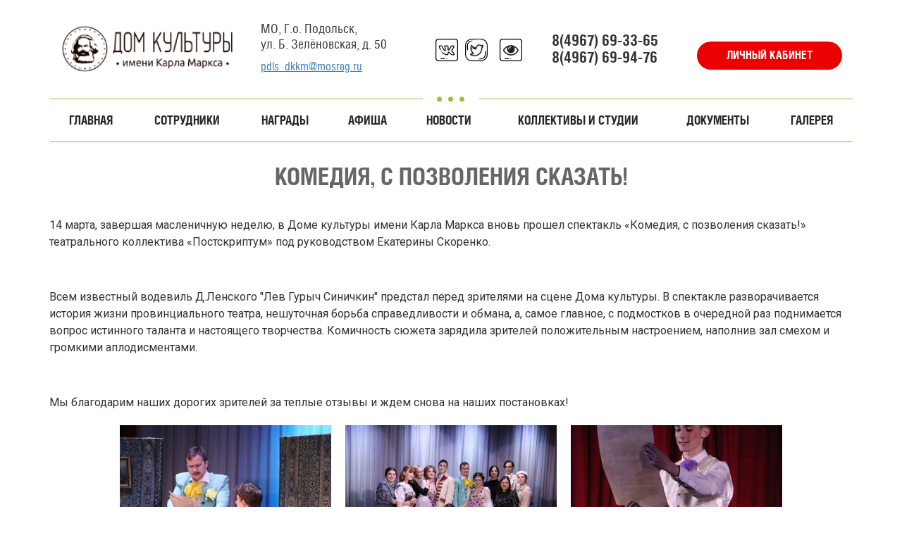

--- FILE ---
content_type: text/html; charset=utf-8
request_url: https://kulturakm.ru/novosti/komediya-s-pozvoleniya-skazat
body_size: 9130
content:
<!DOCTYPE html>
<html lang="ru" dir="ltr">
<head>
  <link rel="profile" href="http://www.w3.org/1999/xhtml/vocab" />
  <meta name="viewport" content="width=device-width, initial-scale=1.0">
  <meta http-equiv="Content-Type" content="text/html; charset=utf-8" />
<meta name="Generator" content="Drupal 7 (http://drupal.org)" />
<link rel="canonical" href="/novosti/komediya-s-pozvoleniya-skazat" />
<link rel="shortlink" href="/node/1873" />
<link rel="shortcut icon" href="https://kulturakm.ru/sites/all/themes/kulturakm/favicon.ico" type="image/vnd.microsoft.icon" />
  <title>КОМЕДИЯ, С ПОЗВОЛЕНИЯ СКАЗАТЬ! | МУК ДК имени Карла Маркса</title>
  <link type="text/css" rel="stylesheet" href="https://kulturakm.ru/files/css/css_lQaZfjVpwP_oGNqdtWCSpJT1EMqXdMiU84ekLLxQnc4.css" media="all" />
<link type="text/css" rel="stylesheet" href="https://kulturakm.ru/files/css/css_XzxH1ogPTcOTJnsYroK1GSoWiMZCX4VLUpH4-05NSp8.css" media="all" />
<link type="text/css" rel="stylesheet" href="https://kulturakm.ru/files/css/css_hjxKZinqNocmN8WnS2IeZxZpV_M35lmmub0scUQNo88.css" media="all" />
<link type="text/css" rel="stylesheet" href="https://cdn.jsdelivr.net/npm/bootstrap@3.3.7/dist/css/bootstrap.min.css" media="all" />
<link type="text/css" rel="stylesheet" href="https://cdn.jsdelivr.net/npm/@unicorn-fail/drupal-bootstrap-styles@0.0.2/dist/3.3.1/7.x-3.x/drupal-bootstrap.min.css" media="all" />
<link type="text/css" rel="stylesheet" href="https://kulturakm.ru/files/css/css_cLxhI1kvvgw8T_Fmx2CAa3i36ibLOEPodSYmhl55Fqk.css" media="all" />
  <!-- HTML5 element support for IE6-8 -->
  <!--[if lt IE 9]>
    <script src="https://cdn.jsdelivr.net/html5shiv/3.7.3/html5shiv-printshiv.min.js"></script>
  <![endif]-->
  <script src="//code.jquery.com/jquery-1.10.2.min.js"></script>
<script>window.jQuery || document.write("<script src='/sites/all/modules/jquery_update/replace/jquery/1.10/jquery.min.js'>\x3C/script>")</script>
<script src="https://kulturakm.ru/files/js/js_uJR3Qfgc-bGacxkh36HU9Xm2Q98e_V5UWlFISwie5ro.js"></script>
<script src="https://kulturakm.ru/files/js/js_Wvm_vaJDu2KRHRXr2SirPVSffPJn3iE4uMsre3zEH94.js"></script>
<script src="https://cdn.jsdelivr.net/npm/bootstrap@3.3.7/dist/js/bootstrap.min.js"></script>
<script src="https://kulturakm.ru/files/js/js_EsaCUThkiGfXgZJflo4jmtH3ozqjhAecHrj9goyH65Y.js"></script>
<script src="https://kulturakm.ru/files/js/js_wMl6NGLF46O155GiFtu2t67zMCxHeCAbPTG-dhpY_74.js"></script>
<script src="https://kulturakm.ru/files/js/js__JuFmti1OZYyBBidIUJvoDOZg81ze1_8XkKpzZ5SPsY.js"></script>
<script>jQuery.extend(Drupal.settings, {"basePath":"\/","pathPrefix":"","ajaxPageState":{"theme":"kulturakm","theme_token":"hTugGRq6iGWfElz2qWoudg6SBIOfjXWDGvABzriUIE4","jquery_version":"1.10","js":{"sites\/all\/themes\/bootstrap\/js\/bootstrap.js":1,"\/\/code.jquery.com\/jquery-1.10.2.min.js":1,"0":1,"misc\/jquery-extend-3.4.0.js":1,"misc\/jquery-html-prefilter-3.5.0-backport.js":1,"misc\/jquery.once.js":1,"misc\/drupal.js":1,"sites\/all\/modules\/jquery_update\/replace\/ui\/external\/jquery.cookie.js":1,"misc\/ajax.js":1,"sites\/all\/modules\/jquery_update\/js\/jquery_update.js":1,"https:\/\/cdn.jsdelivr.net\/npm\/bootstrap@3.3.7\/dist\/js\/bootstrap.min.js":1,"public:\/\/languages\/ru_gJN-cYnGcZTMRLmDyrvjWi-0iSlQL9QVngvLMOuC10w.js":1,"sites\/all\/libraries\/colorbox\/jquery.colorbox-min.js":1,"sites\/all\/modules\/colorbox\/js\/colorbox.js":1,"sites\/all\/modules\/colorbox\/js\/colorbox_load.js":1,"sites\/all\/themes\/bootstrap\/js\/misc\/_progress.js":1,"sites\/all\/modules\/colorbox_node\/colorbox_node.js":1,"sites\/all\/themes\/kulturakm\/lib\/bvi\/js\/js.cookie.min.js":1,"sites\/all\/themes\/kulturakm\/lib\/bvi\/js\/bvi-init.js":1,"sites\/all\/themes\/kulturakm\/lib\/bvi\/js\/bvi.min.js":1,"sites\/all\/themes\/bootstrap\/js\/misc\/ajax.js":1},"css":{"modules\/system\/system.base.css":1,"sites\/all\/modules\/colorbox_node\/colorbox_node.css":1,"sites\/all\/modules\/date\/date_api\/date.css":1,"sites\/all\/modules\/date\/date_popup\/themes\/datepicker.1.7.css":1,"modules\/field\/theme\/field.css":1,"modules\/node\/node.css":1,"sites\/all\/modules\/visually_impaired_module\/css\/visually_impaired_module.css":1,"sites\/all\/modules\/youtube\/css\/youtube.css":1,"sites\/all\/modules\/views\/css\/views.css":1,"sites\/all\/modules\/ckeditor\/css\/ckeditor.css":1,"sites\/all\/libraries\/colorbox\/example1\/colorbox.css":1,"sites\/all\/modules\/ctools\/css\/ctools.css":1,"sites\/all\/modules\/yandex_metrics\/css\/yandex_metrics.css":1,"sites\/all\/libraries\/fontawesome\/css\/font-awesome.css":1,"https:\/\/cdn.jsdelivr.net\/npm\/bootstrap@3.3.7\/dist\/css\/bootstrap.min.css":1,"https:\/\/cdn.jsdelivr.net\/npm\/@unicorn-fail\/drupal-bootstrap-styles@0.0.2\/dist\/3.3.1\/7.x-3.x\/drupal-bootstrap.min.css":1,"sites\/all\/themes\/kulturakm\/css\/style.css":1,"sites\/all\/themes\/kulturakm\/lib\/bvi\/css\/bvi.min.css":1}},"colorbox":{"opacity":"0.85","current":"{current} \u0438\u0437 {total}","previous":"\u00ab \u041f\u0440\u0435\u0434\u044b\u0434\u0443\u0449\u0438\u0439","next":"\u0421\u043b\u0435\u0434\u0443\u044e\u0449\u0438\u0439 \u00bb","close":"\u0417\u0430\u043a\u0440\u044b\u0442\u044c","maxWidth":"98%","maxHeight":"98%","fixed":true,"mobiledetect":true,"mobiledevicewidth":"480px","specificPagesDefaultValue":"admin*\nimagebrowser*\nimg_assist*\nimce*\nnode\/add\/*\nnode\/*\/edit\nprint\/*\nprintpdf\/*\nsystem\/ajax\nsystem\/ajax\/*"},"colorbox_node":{"width":"600px","height":"600px"},"bootstrap":{"anchorsFix":"0","anchorsSmoothScrolling":"0","formHasError":1,"popoverEnabled":1,"popoverOptions":{"animation":1,"html":0,"placement":"right","selector":"","trigger":"click","triggerAutoclose":1,"title":"","content":"","delay":0,"container":"body"},"tooltipEnabled":1,"tooltipOptions":{"animation":1,"html":0,"placement":"auto left","selector":"","trigger":"hover focus","delay":0,"container":"body"}}});</script>
</head>
<body class="html not-front not-logged-in no-sidebars page-node page-node- page-node-1873 node-type-news">
  <div id="skip-link">
    <a href="#main-content" class="element-invisible element-focusable">Перейти к основному содержанию</a>
  </div>
    
<header id="header" class="container">
    <div id="logo" class="col-lg-3 col-md-3 col-sm-12 col-xs-12">
		<a href="/" title="Главная">
			<img src="https://kulturakm.ru/sites/all/themes/kulturakm/logo.png" alt="Главная" />
		</a>
	</div>

    <div class="header col-lg-9 col-md-9 col-sm-12 col-xs-12">
	<section id="address" class="block block-block col-lg-3 col-md-3 col-sm-12 col-xs-12 clearfix">

  	<div class="block_box">
	<p>МО, Г.о.&nbsp;Подольск,<br />
ул. Б. Зелёновская, д. 50</p>

<p><a href="mailto:pdls_dkkm@mosreg.ru">pdls_dkkm@mosreg.ru</a></p>
	</div>
</section>
<section id="social" class="block block-block col-lg-3 col-md-3 col-sm-12 col-xs-12 clearfix" >
    
    <div class="block_box">
        <p>
    <a target="_blank" class="vk" href='https://vk.com/kulturakm'></a>
    <a target="_blank" class="tw" href='https://t.me/kulturakm'></a>
    <a class=" bvi bvi-open" href='#'></a>
</p>    </div>
</section><section id="phone" class="block block-block col-lg-3 col-md-3 col-sm-12 col-xs-12 clearfix">

  	<div class="block_box">
	<p>8(4967) 69-33-65</p>

<p>8(4967) 69-94-76</p>
	</div>
</section>
<section id="login_lk" class="block block-block col-lg-3 col-md-3 col-sm-12 col-xs-12 clearfix">

  	<div class="block_box">
	<p><br><a href="/user">Личный кабинет</a></p>
<!-- p><a href="/forms/videopozdravlenie-ot-dedushki-moroza">Видеопоздравления</a></p -->




	</div>
</section>
</div></header>

<div id="navbar" role="banner">
<div class="container">
    <div class="navbar-header">
        <button type="button" class="navbar-toggle" data-toggle="collapse" data-target="#navbar-collapse">
          <span class="sr-only">Главное меню</span>
          <span class="icon-bar"></span>
          <span class="icon-bar"></span>
          <span class="icon-bar"></span>
			<div class="menu">Главное меню</div>
        </button>
    </div>

	<div class="navbar-collapse collapse" id="navbar-collapse">
		<nav role="navigation">
		  			  <div class="region region-navigation">
    <section id="block-menu-block-1" class="block block-menu-block clearfix">

      
  <div class="menu-block-wrapper menu-block-1 menu-name-main-menu parent-mlid-0 menu-level-1">
  <ul class="menu nav"><li class="first expanded menu-mlid-224"><a href="/" title="">Главная</a><ul class="menu nav"><li class="first last leaf menu-mlid-4107"><a href="/istoriya-dk">История ДК</a></li>
</ul></li>
<li class="leaf menu-mlid-2716"><a href="/sotrudniki">Сотрудники</a></li>
<li class="leaf menu-mlid-2667"><a href="/nagrady">Награды</a></li>
<li class="leaf menu-mlid-2713"><a href="/afisha" title="">Афиша</a></li>
<li class="leaf menu-mlid-2663"><a href="/novosti" title="">Новости</a></li>
<li class="leaf menu-mlid-2671"><a href="/kruzhki-sekcii" title="">Коллективы и студии</a></li>
<li class="expanded menu-mlid-4111"><a href="https://kulturakm.ru/documety" title="">Документы</a><ul class="menu nav"><li class="first leaf menu-mlid-4115"><a href="/dokumenty-dlya-zapisi-v-klubnye-formirovaniya">Документы для записи в клубные формирования</a></li>
<li class="last leaf menu-mlid-4113"><a href="https://kulturakm.ru/tehnicheskiy-rayder" title="">Технический райдер</a></li>
</ul></li>
<li class="last leaf menu-mlid-2668"><a href="/galereya">Галерея</a></li>
</ul></div>

</section>
  </div>
		  		</nav>
	</div>
	</div>
</div>



<div class="main-container">
	<div class="container">
	<div class="row">
		<section class="col-lg-12 col-md-12 col-sm-12 col-xs-12">
		  		  		  <a id="main-content"></a>
		  		  			<h1 class="page-header">КОМЕДИЯ, С ПОЗВОЛЕНИЯ СКАЗАТЬ!</h1>
		  		  		  		  					  		  		  		    <div class="region region-content">
    <section id="block-system-main" class="block block-system clearfix">

      
  <article id="node-1873" class="node node-news clearfix">
            
	<div class="field field-name-body field-type-text-with-summary field-label-hidden"><div class="field-items"><div class="field-item even"><p>14 марта, завершая масленичную неделю, в Доме культуры имени Карла Маркса вновь прошел спектакль «Комедия, с позволения сказать!» театрального коллектива «Постскриптум» под руководством Екатерины Скоренко.</p>

<p>&nbsp;</p>

<p>Всем известный водевиль Д.Ленского "Лев Гурыч Синичкин" предстал перед зрителями на сцене Дома культуры. В спектакле разворачивается история жизни провинциального театра, нешуточная борьба справедливости и обмана, а, самое главное, с подмостков в очередной раз поднимается вопрос истинного таланта и настоящего творчества. Комичность сюжета зарядила зрителей положительным настроением, наполнив зал смехом и громкими аплодисментами.</p>

<p>&nbsp;</p>

<p>Мы благодарим наших дорогих зрителей за теплые отзывы и ждем снова на наших постановках!</p>
</div></div></div><div class="field field-name-field-image field-type-image field-label-hidden"><div class="field-items"><div class="field-item even"><a href="https://kulturakm.ru/files/0jsjkxmbsga.jpg" title="КОМЕДИЯ, С ПОЗВОЛЕНИЯ СКАЗАТЬ!" class="colorbox" data-colorbox-gallery="gallery-node-1873-g-1xmPrOAeE" data-cbox-img-attrs="{&quot;title&quot;: &quot;&quot;, &quot;alt&quot;: &quot;&quot;}"><img class="img-responsive" src="https://kulturakm.ru/files/styles/trophy/public/0jsjkxmbsga.jpg?itok=C4yn_QLQ" width="300" height="220" alt="" title="" /></a></div><div class="field-item odd"><a href="https://kulturakm.ru/files/0uekhnqsnvo.jpg" title="КОМЕДИЯ, С ПОЗВОЛЕНИЯ СКАЗАТЬ!" class="colorbox" data-colorbox-gallery="gallery-node-1873-g-1xmPrOAeE" data-cbox-img-attrs="{&quot;title&quot;: &quot;&quot;, &quot;alt&quot;: &quot;&quot;}"><img class="img-responsive" src="https://kulturakm.ru/files/styles/trophy/public/0uekhnqsnvo.jpg?itok=9HmNWrnT" width="300" height="220" alt="" title="" /></a></div><div class="field-item even"><a href="https://kulturakm.ru/files/7sulykg09_q.jpg" title="КОМЕДИЯ, С ПОЗВОЛЕНИЯ СКАЗАТЬ!" class="colorbox" data-colorbox-gallery="gallery-node-1873-g-1xmPrOAeE" data-cbox-img-attrs="{&quot;title&quot;: &quot;&quot;, &quot;alt&quot;: &quot;&quot;}"><img class="img-responsive" src="https://kulturakm.ru/files/styles/trophy/public/7sulykg09_q.jpg?itok=tSYNPjRJ" width="300" height="220" alt="" title="" /></a></div><div class="field-item odd"><a href="https://kulturakm.ru/files/33yaim2fr-u.jpg" title="КОМЕДИЯ, С ПОЗВОЛЕНИЯ СКАЗАТЬ!" class="colorbox" data-colorbox-gallery="gallery-node-1873-g-1xmPrOAeE" data-cbox-img-attrs="{&quot;title&quot;: &quot;&quot;, &quot;alt&quot;: &quot;&quot;}"><img class="img-responsive" src="https://kulturakm.ru/files/styles/trophy/public/33yaim2fr-u.jpg?itok=4j_D0YUq" width="300" height="220" alt="" title="" /></a></div><div class="field-item even"><a href="https://kulturakm.ru/files/gs4vvp4qzbu.jpg" title="КОМЕДИЯ, С ПОЗВОЛЕНИЯ СКАЗАТЬ!" class="colorbox" data-colorbox-gallery="gallery-node-1873-g-1xmPrOAeE" data-cbox-img-attrs="{&quot;title&quot;: &quot;&quot;, &quot;alt&quot;: &quot;&quot;}"><img class="img-responsive" src="https://kulturakm.ru/files/styles/trophy/public/gs4vvp4qzbu.jpg?itok=Fa0-S6bJ" width="300" height="220" alt="" title="" /></a></div><div class="field-item odd"><a href="https://kulturakm.ru/files/gwt3wbbpkne.jpg" title="КОМЕДИЯ, С ПОЗВОЛЕНИЯ СКАЗАТЬ!" class="colorbox" data-colorbox-gallery="gallery-node-1873-g-1xmPrOAeE" data-cbox-img-attrs="{&quot;title&quot;: &quot;&quot;, &quot;alt&quot;: &quot;&quot;}"><img class="img-responsive" src="https://kulturakm.ru/files/styles/trophy/public/gwt3wbbpkne.jpg?itok=3GUGZd3i" width="300" height="220" alt="" title="" /></a></div><div class="field-item even"><a href="https://kulturakm.ru/files/ie42p_yojqm.jpg" title="КОМЕДИЯ, С ПОЗВОЛЕНИЯ СКАЗАТЬ!" class="colorbox" data-colorbox-gallery="gallery-node-1873-g-1xmPrOAeE" data-cbox-img-attrs="{&quot;title&quot;: &quot;&quot;, &quot;alt&quot;: &quot;&quot;}"><img class="img-responsive" src="https://kulturakm.ru/files/styles/trophy/public/ie42p_yojqm.jpg?itok=wlrVHHOK" width="300" height="220" alt="" title="" /></a></div><div class="field-item odd"><a href="https://kulturakm.ru/files/jyg30tclqjm.jpg" title="КОМЕДИЯ, С ПОЗВОЛЕНИЯ СКАЗАТЬ!" class="colorbox" data-colorbox-gallery="gallery-node-1873-g-1xmPrOAeE" data-cbox-img-attrs="{&quot;title&quot;: &quot;&quot;, &quot;alt&quot;: &quot;&quot;}"><img class="img-responsive" src="https://kulturakm.ru/files/styles/trophy/public/jyg30tclqjm.jpg?itok=gaYgydXX" width="300" height="220" alt="" title="" /></a></div><div class="field-item even"><a href="https://kulturakm.ru/files/jyvud4npc4w.jpg" title="КОМЕДИЯ, С ПОЗВОЛЕНИЯ СКАЗАТЬ!" class="colorbox" data-colorbox-gallery="gallery-node-1873-g-1xmPrOAeE" data-cbox-img-attrs="{&quot;title&quot;: &quot;&quot;, &quot;alt&quot;: &quot;&quot;}"><img class="img-responsive" src="https://kulturakm.ru/files/styles/trophy/public/jyvud4npc4w.jpg?itok=cFdRrFSd" width="300" height="220" alt="" title="" /></a></div><div class="field-item odd"><a href="https://kulturakm.ru/files/k4a-tji8qwq.jpg" title="КОМЕДИЯ, С ПОЗВОЛЕНИЯ СКАЗАТЬ!" class="colorbox" data-colorbox-gallery="gallery-node-1873-g-1xmPrOAeE" data-cbox-img-attrs="{&quot;title&quot;: &quot;&quot;, &quot;alt&quot;: &quot;&quot;}"><img class="img-responsive" src="https://kulturakm.ru/files/styles/trophy/public/k4a-tji8qwq.jpg?itok=KvZ4MLnP" width="300" height="220" alt="" title="" /></a></div><div class="field-item even"><a href="https://kulturakm.ru/files/kg1jiqjkipw.jpg" title="КОМЕДИЯ, С ПОЗВОЛЕНИЯ СКАЗАТЬ!" class="colorbox" data-colorbox-gallery="gallery-node-1873-g-1xmPrOAeE" data-cbox-img-attrs="{&quot;title&quot;: &quot;&quot;, &quot;alt&quot;: &quot;&quot;}"><img class="img-responsive" src="https://kulturakm.ru/files/styles/trophy/public/kg1jiqjkipw.jpg?itok=sJFdj1nx" width="300" height="220" alt="" title="" /></a></div><div class="field-item odd"><a href="https://kulturakm.ru/files/l-xau3mbw6k.jpg" title="КОМЕДИЯ, С ПОЗВОЛЕНИЯ СКАЗАТЬ!" class="colorbox" data-colorbox-gallery="gallery-node-1873-g-1xmPrOAeE" data-cbox-img-attrs="{&quot;title&quot;: &quot;&quot;, &quot;alt&quot;: &quot;&quot;}"><img class="img-responsive" src="https://kulturakm.ru/files/styles/trophy/public/l-xau3mbw6k.jpg?itok=vFwIMzxd" width="300" height="220" alt="" title="" /></a></div><div class="field-item even"><a href="https://kulturakm.ru/files/m2lb9qpvaxc.jpg" title="КОМЕДИЯ, С ПОЗВОЛЕНИЯ СКАЗАТЬ!" class="colorbox" data-colorbox-gallery="gallery-node-1873-g-1xmPrOAeE" data-cbox-img-attrs="{&quot;title&quot;: &quot;&quot;, &quot;alt&quot;: &quot;&quot;}"><img class="img-responsive" src="https://kulturakm.ru/files/styles/trophy/public/m2lb9qpvaxc.jpg?itok=pIgxoNtg" width="300" height="220" alt="" title="" /></a></div><div class="field-item odd"><a href="https://kulturakm.ru/files/mm2fccs0lx4.jpg" title="КОМЕДИЯ, С ПОЗВОЛЕНИЯ СКАЗАТЬ!" class="colorbox" data-colorbox-gallery="gallery-node-1873-g-1xmPrOAeE" data-cbox-img-attrs="{&quot;title&quot;: &quot;&quot;, &quot;alt&quot;: &quot;&quot;}"><img class="img-responsive" src="https://kulturakm.ru/files/styles/trophy/public/mm2fccs0lx4.jpg?itok=MiPLai7a" width="300" height="220" alt="" title="" /></a></div><div class="field-item even"><a href="https://kulturakm.ru/files/pdndylhtxta.jpg" title="КОМЕДИЯ, С ПОЗВОЛЕНИЯ СКАЗАТЬ!" class="colorbox" data-colorbox-gallery="gallery-node-1873-g-1xmPrOAeE" data-cbox-img-attrs="{&quot;title&quot;: &quot;&quot;, &quot;alt&quot;: &quot;&quot;}"><img class="img-responsive" src="https://kulturakm.ru/files/styles/trophy/public/pdndylhtxta.jpg?itok=yQkuIEnP" width="300" height="220" alt="" title="" /></a></div><div class="field-item odd"><a href="https://kulturakm.ru/files/pe6uqpzbopc.jpg" title="КОМЕДИЯ, С ПОЗВОЛЕНИЯ СКАЗАТЬ!" class="colorbox" data-colorbox-gallery="gallery-node-1873-g-1xmPrOAeE" data-cbox-img-attrs="{&quot;title&quot;: &quot;&quot;, &quot;alt&quot;: &quot;&quot;}"><img class="img-responsive" src="https://kulturakm.ru/files/styles/trophy/public/pe6uqpzbopc.jpg?itok=zRe7p4x8" width="300" height="220" alt="" title="" /></a></div><div class="field-item even"><a href="https://kulturakm.ru/files/rxk5i4wd62u.jpg" title="КОМЕДИЯ, С ПОЗВОЛЕНИЯ СКАЗАТЬ!" class="colorbox" data-colorbox-gallery="gallery-node-1873-g-1xmPrOAeE" data-cbox-img-attrs="{&quot;title&quot;: &quot;&quot;, &quot;alt&quot;: &quot;&quot;}"><img class="img-responsive" src="https://kulturakm.ru/files/styles/trophy/public/rxk5i4wd62u.jpg?itok=_LuVBy4w" width="300" height="220" alt="" title="" /></a></div><div class="field-item odd"><a href="https://kulturakm.ru/files/-sqxe95hgaq.jpg" title="КОМЕДИЯ, С ПОЗВОЛЕНИЯ СКАЗАТЬ!" class="colorbox" data-colorbox-gallery="gallery-node-1873-g-1xmPrOAeE" data-cbox-img-attrs="{&quot;title&quot;: &quot;&quot;, &quot;alt&quot;: &quot;&quot;}"><img class="img-responsive" src="https://kulturakm.ru/files/styles/trophy/public/-sqxe95hgaq.jpg?itok=SOuU5awm" width="300" height="220" alt="" title="" /></a></div><div class="field-item even"><a href="https://kulturakm.ru/files/tfz7mliqseg.jpg" title="КОМЕДИЯ, С ПОЗВОЛЕНИЯ СКАЗАТЬ!" class="colorbox" data-colorbox-gallery="gallery-node-1873-g-1xmPrOAeE" data-cbox-img-attrs="{&quot;title&quot;: &quot;&quot;, &quot;alt&quot;: &quot;&quot;}"><img class="img-responsive" src="https://kulturakm.ru/files/styles/trophy/public/tfz7mliqseg.jpg?itok=ah2Z8Lmk" width="300" height="220" alt="" title="" /></a></div><div class="field-item odd"><a href="https://kulturakm.ru/files/utckcgbyjik.jpg" title="КОМЕДИЯ, С ПОЗВОЛЕНИЯ СКАЗАТЬ!" class="colorbox" data-colorbox-gallery="gallery-node-1873-g-1xmPrOAeE" data-cbox-img-attrs="{&quot;title&quot;: &quot;&quot;, &quot;alt&quot;: &quot;&quot;}"><img class="img-responsive" src="https://kulturakm.ru/files/styles/trophy/public/utckcgbyjik.jpg?itok=OWodziUb" width="300" height="220" alt="" title="" /></a></div></div></div>
</article>

</section>
  </div>
		</section>
	</div>
	</div>
</div>

  <div class="region region-content-after">
    <section id="block-views-studio-block" class="block block-views clearfix">

        <div class="block-title">Коллективы и студии</div>
    
  <div class="view view-studio view-id-studio view-display-id-block view-dom-id-abe97c7e4ba729876ab0e71564cabd93">
            <div class="view-header">
      <div class="view view-studio view-id-studio view-display-id-block_1 view-dom-id-ee6b3f9520b5fb1ad9f164cbcc5280d0">
        
  
  
      <div class="view-content container">
      

<div id="views-bootstrap-grid-2" class="views-bootstrap-grid-plugin-style">
  
          <div class="row">
                  <div class="srv_box col-xs-12 col-sm-12 col-md-6 col-lg-6">
              
  <div class="views-field views-field-name-1">        <span class="field-content"><a href="/kruzhki-i-sekcii/kollektiv-sovremennogo-tanca-komod"><div class="spic"><img class="img-responsive" src="https://kulturakm.ru/files/styles/mstudio_b/public/studio/photo_5222122775702003435_y.jpg?itok=kRq2_CvE" width="600" height="300" alt="" /></div>
<div class="sttl">Коллектив современного танца &quot;КоМод&quot;</div>
<div class="stxt"></div></a></span>  </div>          </div>

                                      <div class="srv_box col-xs-12 col-sm-12 col-md-6 col-lg-6">
              
  <div class="views-field views-field-name-1">        <span class="field-content"><a href="/kruzhki-i-sekcii/kruzhok-lyubiteley-inostrannyh-yazykov-proyazyk"><div class="spic"><img class="img-responsive" src="https://kulturakm.ru/files/styles/mstudio_b/public/studio/77e11a98ae4f8c9696b3a2b1d7b4145a.jpg?itok=OcI9LQUT" width="600" height="300" alt="" /></div>
<div class="sttl">Кружок любителей иностранных языков &quot;ПроЯзык&quot;</div>
<div class="stxt"></div></a></span>  </div>          </div>

                                  </div>
    
  </div>
    </div>
  
  
  
  
  
  </div>    </div>
  
  
  
      <div class="view-content container">
      

<div id="views-bootstrap-grid-1" class="views-bootstrap-grid-plugin-style">
  
          <div class="row">
                  <div class="srv_box col-xs-12 col-sm-6 col-md-3 col-lg-3">
              
  <div class="views-field views-field-name-1">        <span class="field-content"><a href="/kruzhki-i-sekcii/teatralnyy-kollektiv-postskriptum"><div class="spic"><img class="img-responsive" src="https://kulturakm.ru/files/styles/mstudio/public/studio/c_j-irzz52w.jpg?itok=38zM3xe-" width="300" height="300" alt="" /></div>
<div class="sttl">Театральный коллектив &quot;Постскриптум&quot;</div>
<div class="stxt"><p>Игра на сцене - это развитие памяти, воображения, фантазии, координации, умения слушать и слышать собеседников и многое другое.</p>
</div></a></span>  </div>          </div>

                                      <div class="srv_box col-xs-12 col-sm-6 col-md-3 col-lg-3">
              
  <div class="views-field views-field-name-1">        <span class="field-content"><a href="/kruzhki-i-sekcii/folklornyy-kollektiv-etno-laboratoriya-sedmica"><div class="spic"><img class="img-responsive" src="https://kulturakm.ru/files/styles/mstudio/public/studio/vywyck5ftqi.jpg?itok=0PGNNiNS" width="300" height="300" alt="" /></div>
<div class="sttl">Фольклорный коллектив «Этно-лаборатория «СедЪмица»</div>
<div class="stxt"><p><span style="font-size:16px">&nbsp; &nbsp;Сохранение традиционного творчества - основная и неотъемлемая цель нашего коллектива.</span></p>
</div></a></span>  </div>          </div>

                                      <div class="srv_box col-xs-12 col-sm-6 col-md-3 col-lg-3">
              
  <div class="views-field views-field-name-1">        <span class="field-content"><a href="/kruzhki-i-sekcii/obrazcovyy-kollektiv-horeograficheskaya-studiya-podolchane"><div class="spic"><img class="img-responsive" src="https://kulturakm.ru/files/styles/mstudio/public/studio/fljaf88-oe0.jpg?itok=rvaTWyU2" width="300" height="300" alt="" /></div>
<div class="sttl">Образцовый коллектив &quot;Хореографическая студия &quot;Подольчане&quot;</div>
<div class="stxt"><p>Танцевальное искусство обладает огромной силой в воспитании творческой, всесторонне развитой личности. Занятия хореографией приобщают ребенка к миру прекрасного, воспитывают художественный вкус. Соприкосновение с танцем учит детей слушать, воспринимать, оценивать и любить музыку. Хореографические занятия совершенствуют детей физически, укрепляют их здоровье.</p>
</div></a></span>  </div>          </div>

                                      <div class="srv_box col-xs-12 col-sm-6 col-md-3 col-lg-3">
              
  <div class="views-field views-field-name-1">        <span class="field-content"><a href="/kruzhki-i-sekcii/studiya-fotoiskusstva-perspektiva"><div class="spic"><img class="img-responsive" src="https://kulturakm.ru/files/styles/mstudio/public/studio/dsc_0097.jpg?itok=DUGymjxA" width="300" height="300" alt="" /></div>
<div class="sttl">Студия фотоискусства  &quot;Перспектива&quot;</div>
<div class="stxt"><p>Творческое пространство для тех, кому интересна фотография, кто не представляет жизни без фотоаппарата в руках, кто влюблен в искусство фотографии.</p>
</div></a></span>  </div>          </div>

                                  </div>
    
  </div>
    </div>
  
  
  
  
      <div class="view-footer">
      <div class="view view-studio view-id-studio view-display-id-block_2 view-dom-id-c3df4def5fffe693a0b83f53e2b31208">
        
  
  
      <div class="view-content container">
      

<div id="views-bootstrap-grid-3" class="views-bootstrap-grid-plugin-style">
  
          <div class="row">
                  <div class="srv_box col-xs-12 col-sm-12 col-md-6 col-lg-6">
              
  <div class="views-field views-field-name-1">        <span class="field-content"><a href="/kruzhki-i-sekcii/muzykalnoe-vospitanie"><div class="spic"><img class="img-responsive" src="https://kulturakm.ru/files/styles/mstudio_b/public/studio/l9zrjxuqves.jpg?itok=xyZMNFtx" width="600" height="300" alt="" /></div>
<div class="sttl">Музыкальное воспитание</div>
<div class="stxt"><p>Вся современная музыка (исключая электронные и прочие «технические» течения) построена на тех же семи нотах, что и музыка всех предыдущих веков.</p>
</div></a></span>  </div>          </div>

                                      <div class="srv_box col-xs-12 col-sm-12 col-md-6 col-lg-6">
              
  <div class="views-field views-field-name-1">        <span class="field-content"><a href="/kruzhki-i-sekcii/kollektiv-vostochnogo-tanca-sante"><div class="spic"><img class="img-responsive" src="https://kulturakm.ru/files/styles/mstudio_b/public/studio/neean5ofhec.jpg?itok=ivhSqZ-5" width="600" height="300" alt="" /></div>
<div class="sttl">Коллектив восточного танца &quot;Сантэ&quot;</div>
<div class="stxt"><p>Занятия восточными танцами помогут вам полностью раскрепоститься, а также сохранить стройность вашей фигуры.</p>
</div></a></span>  </div>          </div>

                                  </div>
    
  </div>
    </div>
  
  
  
  
      <div class="view-footer container">
      <a class="sl1" href="https://kulturakm.ru/kruzhki-sekcii">Посмотреть все занятия</a><a class="sl2" href="https://dk.mosreg.ru/dk/kulturakm/workshops" target="_blank">Записаться на занятия</a>    </div>
  
  </div>    </div>
  
  </div>
</section>
<section id="block-views-news-block" class="block block-views clearfix">

        <div class="block-title">Последние новости и мероприятия</div>
    
  <div class="container view view-news view-id-news view-display-id-block view-dom-id-8317cf953459361acb9a009366f8f1d2">
        
  
  
      <div class="view-content">
      

<div id="views-bootstrap-grid-4" class="views-bootstrap-grid-plugin-style">
  
          <div class="row">
                  <div class="news_box col-xs-12 col-sm-6 col-md-4 col-lg-4">
              
  <div class="views-field views-field-nothing">        <span class="field-content"><div class="wh">
<div class="date">03.11.2025</div>
<div class="img"><a href="/novosti/spektakl-rusalochka-zavorozhil-zriteley"><img class="img-responsive" src="https://kulturakm.ru/files/styles/news/public/oglz6qvo4s-1gcm-gnrxxadk8sgsywmg34jw7-jix51skdbbbbx_0h5nz6hww1tgdwdaabymp_ra8q2das6m3xx6.jpg?itok=7j8Mnjay" width="400" height="300" alt="" /></a></div>
<div class="ttl"><a href="/novosti/spektakl-rusalochka-zavorozhil-zriteley">Спектакль «Русалочка» заворожил зри...</a></div>
<div class="txt">2 ноября состоялся музыкальный спектакль «Русалочка», который подарил зрителям незабываемые эмоции и впечатления.

&nbsp;

Спектакль прошел в уютной...</div>
<div class="link"><a href="/novosti/spektakl-rusalochka-zavorozhil-zriteley">Подробнее</a></div>
</div></span>  </div>          </div>

                                      <div class="news_box col-xs-12 col-sm-6 col-md-4 col-lg-4">
              
  <div class="views-field views-field-nothing">        <span class="field-content"><div class="wh">
<div class="date">19.10.2025</div>
<div class="img"><a href="/novosti/master-klass-ot-rukovoditelya-kollektiva-vostochnogo-tanca-sante"><img class="img-responsive" src="https://kulturakm.ru/files/styles/news/public/mpx0g1dkhpfyhsqdkrchwgmh9m6zuxypd0u2ky4nssvp2eazj3iyq-txv45r_xtm65gz_kc5x5ph4hovwyh_4djt.jpg?itok=u0TtulKL" width="400" height="300" alt="" /></a></div>
<div class="ttl"><a href="/novosti/master-klass-ot-rukovoditelya-kollektiva-vostochnogo-tanca-sante">Мастер-класс от руководителя коллек...</a></div>
<div class="txt">19 октября Выборных Мария провела мастер-класс под аккомпанемент таббаля Тимура Сихарулидзе на тему «Tabla Live».

Участницы улучшили свои знания по...</div>
<div class="link"><a href="/novosti/master-klass-ot-rukovoditelya-kollektiva-vostochnogo-tanca-sante">Подробнее</a></div>
</div></span>  </div>          </div>

                                      <div class="news_box col-xs-12 col-sm-6 col-md-4 col-lg-4">
              
  <div class="views-field views-field-nothing">        <span class="field-content"><div class="wh">
<div class="date">13.10.2025</div>
<div class="img"><a href="/novosti/uchastie-v-mezhdunarodnom-fotokonkurse-ot-avtorskoy-shkoly-anny-maslovoy"><img class="img-responsive" src="https://kulturakm.ru/files/styles/news/public/fmmx1dvdbc2sjmwnw_5jxytvmcwt3ujopgqobk_1vnbohv_axzixqmrvzaoxokdyxcmngeb4ofywmkxigqlzcev_.jpg?itok=3ZwjBlFD" width="400" height="300" alt="" /></a></div>
<div class="ttl"><a href="/novosti/uchastie-v-mezhdunarodnom-fotokonkurse-ot-avtorskoy-shkoly-anny-maslovoy">Участие в международном фотоконкурс...</a></div>
<div class="txt">






6 октября Ваганов Константин Витальевич руководитель фотостудии "Перспектива" Дома культуры имени Карла Маркса принял участие в международном...</div>
<div class="link"><a href="/novosti/uchastie-v-mezhdunarodnom-fotokonkurse-ot-avtorskoy-shkoly-anny-maslovoy">Подробнее</a></div>
</div></span>  </div>          </div>

                                  </div>
    
  </div>
    </div>
  
  
  
  
  
  
</div>
</section>
<section id="block-views-resurs-block" class="block block-views clearfix">

        <div class="block-title">Полезные ресурсы</div>
    
  <div class="container view view-resurs view-id-resurs view-display-id-block view-dom-id-058f7d400658f95e610e0da304efe456">
        
  
  
      <div class="view-content">
      

<div id="views-bootstrap-grid-5" class="views-bootstrap-grid-plugin-style">
  
          <div class="row">
                  <div class="link_box col-xs-6 col-sm-4 col-md-2 col-lg-2">
              
  <div class="views-field views-field-field-resurs">        <div class="field-content"><a href="https://gosuslugi.ru/" target="_blank"><img class="img-responsive" src="https://kulturakm.ru/files/resurs/gosuslugi.jpg" width="120" height="100" alt="" /></a></div>  </div>          </div>

                                      <div class="link_box col-xs-6 col-sm-4 col-md-2 col-lg-2">
              
  <div class="views-field views-field-field-resurs">        <div class="field-content"><a href="http://gto.ru/" target="_blank"><img class="img-responsive" src="https://kulturakm.ru/files/resurs/gto.jpg" width="120" height="100" alt="" /></a></div>  </div>          </div>

                                                              <div class="clearfix visible-xs-block"></div>
                                                                                                                                    <div class="link_box col-xs-6 col-sm-4 col-md-2 col-lg-2">
              
  <div class="views-field views-field-field-resurs">        <div class="field-content"><a href="http://kultura-podolsk.ru/" target="_blank"><img class="img-responsive" src="https://kulturakm.ru/files/resurs/podolsk.jpg" width="120" height="100" alt="" /></a></div>  </div>          </div>

                                                                                        <div class="clearfix visible-sm-block"></div>
                                                                                                          <div class="link_box col-xs-6 col-sm-4 col-md-2 col-lg-2">
              
  <div class="views-field views-field-field-resurs">        <div class="field-content"><a href="http://kulturakm.ru/pesni-o-podolske" target="_blank"><img class="img-responsive" src="https://kulturakm.ru/files/resurs/pesni.jpg" width="120" height="100" alt="" /></a></div>  </div>          </div>

                                                              <div class="clearfix visible-xs-block"></div>
                                                                                                                                    <div class="link_box col-xs-6 col-sm-4 col-md-2 col-lg-2">
              
  <div class="views-field views-field-field-resurs">        <div class="field-content"><a href="http://pravo.gov.ru/" target="_blank"><img class="img-responsive" src="https://kulturakm.ru/files/resurs/pravo.jpg" width="120" height="100" alt="" /></a></div>  </div>          </div>

                                                                                                                                                                    <div class="link_box col-xs-6 col-sm-4 col-md-2 col-lg-2">
              
  <div class="views-field views-field-field-resurs">        <div class="field-content"><a href="https://www.mkrf.ru/press/current/2019_god_god_teatra_v_rossii/" target="_blank"><img class="img-responsive" src="https://kulturakm.ru/files/resurs/god-teatra-v-rossii.jpg" width="120" height="100" alt="" /></a></div>  </div>          </div>

                                                              <div class="clearfix visible-xs-block"></div>
                                                        <div class="clearfix visible-sm-block"></div>
                                                        <div class="clearfix visible-md-block"></div>
                                                        <div class="clearfix visible-lg-block"></div>
                                                  </div>
    
  </div>
    </div>
  
  
  
  
  
  
</div>
</section>
  </div>


<footer class="footer">
	<div class="container">
    <div id="logo" class="col-lg-3 col-md-3 col-sm-12 col-xs-12">
		<a href="/" title="Главная">
			<img src="https://kulturakm.ru/sites/all/themes/kulturakm/logo.png" alt="Главная" />
		</a>
	</div>
		<div class="col-lg-9 col-md-9 col-sm-12 col-xs-12">
	<div class="block_box">
		<section id="copyright" class="block block-block col-lg-6 col-md-6 col-sm-12 col-xs-12 clearfix">

  	<div class="block_box">
	<p>2012-2019 © Дом Культуры им. Карла Маркса<br />
Тел.: 8 (4967) 69-33-63, 69-94-76</p>
	</div>
</section>
<section id="dev" class="block block-block col-lg-6 col-md-6 col-sm-12 col-xs-12 clearfix">
  	<div class="block_box">
		<a href="https://izumoff.ru" target="_blank" title="Создание сайтов и продвижение сайтов Подольск, Москва"><img src="https://izumoff.ru/dev/dev_mblack.png"></a>
	</div>
</section>
	</div>
</div>	</div>
</footer>
    <div class="region region-page-bottom">
    <div class="ym-counter"><!-- Yandex.Metrika counter --> <script type="text/javascript" > (function(m,e,t,r,i,k,a){m[i]=m[i]||function(){(m[i].a=m[i].a||[]).push(arguments)}; m[i].l=1*new Date();k=e.createElement(t),a=e.getElementsByTagName(t)[0],k.async=1,k.src=r,a.parentNode.insertBefore(k,a)}) (window, document, "script", "https://mc.yandex.ru/metrika/tag.js", "ym"); ym(52171891, "init", { id:52171891, clickmap:true, trackLinks:true, accurateTrackBounce:true, webvisor:true, trackHash:true }); </script> <noscript><div><img src="https://mc.yandex.ru/watch/52171891" style="position:absolute; left:-9999px;" alt="" /></div></noscript> <!-- /Yandex.Metrika counter --></div>  </div>
<script src="https://kulturakm.ru/files/js/js_MRdvkC2u4oGsp5wVxBG1pGV5NrCPW3mssHxIn6G9tGE.js"></script>
</body>
</html>


--- FILE ---
content_type: text/css
request_url: https://kulturakm.ru/files/css/css_cLxhI1kvvgw8T_Fmx2CAa3i36ibLOEPodSYmhl55Fqk.css
body_size: 19432
content:
@import url('https://fonts.googleapis.com/css?family=Roboto:400,500,700');@font-face{font-family:"HeliosCond";src:url(/sites/all/themes/kulturakm/fonts/HeliosCond.eot);src:url(/sites/all/themes/kulturakm/fonts/HeliosCond.eot?#iefix)format("embedded-opentype"),url(/sites/all/themes/kulturakm/fonts/HeliosCond.woff) format("woff"),url(/sites/all/themes/kulturakm/fonts/HeliosCond.ttf) format("truetype");font-style:normal;font-weight:normal;}@font-face{font-family:"HeliosCondBold";src:url(/sites/all/themes/kulturakm/fonts/HeliosCondBold.eot);src:url(/sites/all/themes/kulturakm/fonts/HeliosCondBold.eot?#iefix)format("embedded-opentype"),url(/sites/all/themes/kulturakm/fonts/HeliosCondBold.woff) format("woff"),url(/sites/all/themes/kulturakm/fonts/HeliosCondBold.ttf) format("truetype");font-style:normal;font-weight:bold;}body{font-family:Roboto,sans-serif;font-size:16px;color:#333;line-height:24px;}a{}h1{font-family:HeliosCond;}h2{font-family:HeliosCond;}h3{font-family:HeliosCond;}.block-title{font-family:HeliosCond;font-size:40px;text-align:center;margin:0 0 70px;position:relative;}.block-title:after{background:url([data-uri]);content:"";width:170px;height:9px;display:block;position:absolute;left:50%;margin:0 0 0 -85px;bottom:-40px;}.page-header{text-align:center;margin:30px 0;font-size:34px;font-family:HeliosCondBold;color:#666;border:0;}p{margin:0 0 15px;}header p,footer p{margin:0;}#page_out{position:absolute;right:0;z-index:999;top:0;top:201px;}#page_out #seemore{position:fixed;top:80px;right:0;}#page_out  #seemore .block_box a{background:url(/sites/all/themes/kulturakm/images/visual.png) center center no-repeat #fff;display:block;width:140px;height:100px;padding:0;border-radius:10px 0 0 10px;}#colorbox .node-page h2{text-align:center;font-weight:bold;font-size:38px;margin:60px 0 30px;}#colorbox .node-page p{font-size:26px;padding:0 30px;line-height:34px;}.navbar-header .navbar-toggle{float:left;margin:7px;}#navbar-collapse{border:0;box-shadow:none;padding:0;}.navbar-header .navbar-toggle .sr-only{color:#fff;}.navbar-header .navbar-toggle .icon-bar{background:#fff;}.navbar-header .menu{position:absolute;left:25px;top:0;color:#fff;line-height:32px;font-size:16px;width:150px;}#logo{margin:30px 0;}#header{}#address{padding:0;margin:30px 0 0;}#address .block_box{font-family:HeliosCond;font-size:18px;line-height:22px;}#address .block_box a{margin:10px 0 0;display:block;text-decoration:underline;font-size:16px;}#social{margin:55px 0 0;}#social .block_box{text-align:center;}#social .block_box a{width:32px;height:32px;display:inline-block;margin:0 3px;}#social .block_box a.vk{background:url(/sites/all/themes/kulturakm/images/soc.png) 0 0 no-repeat;}#social .block_box a.tw{background:url(/sites/all/themes/kulturakm/images/soc.png) -32px 0 no-repeat;}#social .block_box a.ig{background:url(/sites/all/themes/kulturakm/images/soc.png) -64px 0 no-repeat;}#social .block_box a.bvi{background:url(/sites/all/themes/kulturakm/images/bvi.png) 0 0 no-repeat;margin-left:10px;}#social .block_box a.vk:hover{background:url(/sites/all/themes/kulturakm/images/soc.png) 0 -32px no-repeat;}#social .block_box a.tw:hover{background:url(/sites/all/themes/kulturakm/images/soc.png) -32px -32px no-repeat;}#social .block_box a.ig:hover{background:url(/sites/all/themes/kulturakm/images/soc.png) -64px -32px no-repeat;}#social .block_box a.bvi:hover{opacity:.7;}#phone{margin:45px 0 0;padding:0;}#phone .block_box{font-family:HeliosCondBold;font-size:22px;}#phone .block_box a{text-decoration:none;color:#333;}#login_lk{margin:20px 0 0;padding:0;}#login_lk .block_box{}#login_lk .block_box a{background:#282828;display:block;height:40px;color:#fff;text-align:center;border-radius:20px;line-height:38px;text-transform:uppercase;font-family:HeliosCondBold;font-size:16px;text-decoration:none;}#login_lk .block_box a:hover{background:#ff4000;}#login_lk .block_box p:last-child a{margin-top:15px;background:#ea0000;}#navbar{}#navbar nav{position:relative;}#navbar nav:before{content:"";width:100%;height:1px;display:block;background:#97c337;}#navbar nav:after{content:"...";width:80px;font-size:62px;display:block;background:#fff;position:absolute;left:50%;top:-17px;color:#97c337;text-align:center;height:30px;line-height:0px;margin:0 0 0 -40px;}.not-front #navbar nav .region-navigation:after{content:"";width:100%;height:1px;display:block;background:#97c337;}nav ul.menu{display:table;width:100%;height:60px;}nav ul.menu li{display:table-cell;text-align:center;font-size:17px;line-height:40px;font-family:HeliosCondBold;}nav ul.menu li a{color:#282828;text-transform:uppercase;position:relative;padding:10px 20px;}nav ul.menu li.last a:after{display:none;}nav ul.menu li a:hover,nav ul.menu li a:focus,nav ul.menu li a.active{background:none;color:#97c337;text-decoration:none;}nav ul.menu li:hover ul{display:block;}nav ul.menu li ul{display:none;position:absolute;top:60px;background:rgba(0,0,0,.6);z-index:999;height:auto;width:165px;padding:6px 0;}.not-front nav ul.menu li ul{top:50px;}nav ul.menu li ul li{display:block;text-align:left;font-size:16px;line-height:20px;font-family:HeliosCond;}nav ul.menu li ul li:after{content:"";height:1px;background:#97c337;width:80%;display:block;margin:0 10%;}nav ul.menu li ul li:last-child:after{display:none;}nav ul.menu li ul li a{text-transform:none;color:#fff;}#slider .views-field-nothing{position:absolute;left:50%;top:150px;margin:0 0 0 -585px;color:#fff;}#slider .views-field-nothing .txt{font-size:26px;line-height:40px;font-family:HeliosCond;background:rgba(0,0,0,.4);padding:25px 30px;color:#fff;display:inline-block;border-radius:20px;}#slider .views-field-nothing .txt p:last-child{line-height:32px;}#slider .views-field-nothing .link{margin:20px 0 0;}#slider .views-field-nothing .link a{background:#97c337;font-size:18px;font-weight:bold;text-transform:uppercase;height:50px;line-height:50px;display:inline-block;padding:0 50px;color:#fff;border-radius:30px;text-decoration:none;}#slider .views-field-nothing .link a:hover{background:#282828;}#slider .carousel-indicators{}#slider .carousel-control.left{}#slider .carousel-control.right{}.front .main-container{position:relative;overflow:hidden;}#block-system-main .view-frontpage .mtxt{padding-right:50px;}#block-system-main .view-frontpage .mpic{position:relative;}#block-system-main .view-frontpage .field-name-body{position:relative;z-index:99;}#block-system-main .view-frontpage .field-name-body img:first-child{margin:0 0 20px;}#block-views-studio-block .view-header .srv_box,#block-views-studio-block .view-content .srv_box,#block-views-studio-block .view-footer .srv_box{margin:0 0 20px;}#block-views-studio-block .view-header .srv_box .views-field-name-1,#block-views-studio-block .view-footer .srv_box .views-field-name-1{position:relative;overflow:hidden;}#block-views-studio-block .view-header .srv_box a,#block-views-studio-block .view-footer .srv_box a{display:block;text-decoration:none;}#block-views-studio-block .view-header .srv_box .spic:after,#block-views-studio-block .view-footer .srv_box .spic:after{background:rgba(0,0,0,.6);display:block;content:"";width:100%;height:100%;position:absolute;top:0;left:0;}#block-views-studio-block .view-header .srv_box .sttl,#block-views-studio-block .view-footer .srv_box .sttl{position:absolute;padding:20px;bottom:0;left:0;color:#fff;font-size:28px;line-height:32px;font-family:HeliosCondBold;}#block-views-studio-block .view-header .srv_box .stxt,#block-views-studio-block .view-footer .srv_box .stxt{position:absolute;padding:10px 20px 20px;bottom:0;display:none;color:#fff;font-size:15px;line-height:22px;}#block-views-studio-block .view-header .srv_box:hover .sttl{top:0;bottom:auto;}#block-views-studio-block .view-header .srv_box:hover .stxt{top:60px;display:block;}#block-views-studio-block .view-footer .srv_box:hover .sttl{top:0;bottom:auto;}#block-views-studio-block .view-footer .srv_box:hover .stxt{top:90px;display:block;}#block-views-studio-block .view-footer .srv_box:last-child:hover .stxt{top:90px;display:block;}#block-views-studio-block .view-content .srv_box .views-field-name-1{position:relative;overflow:hidden;}#block-views-studio-block .view-content .srv_box a{display:block;text-decoration:none;}#block-views-studio-block .view-content .srv_box .spic:after{background:rgba(0,0,0,.6);display:block;content:"";width:100%;height:100%;position:absolute;top:0;left:0;}#block-views-studio-block .view-content .srv_box .sttl{position:absolute;padding:20px;bottom:0;left:0;color:#fff;font-size:28px;line-height:32px;font-family:HeliosCondBold;}#block-views-studio-block .view-content .srv_box .stxt{position:absolute;padding:10px 20px 20px;bottom:0;display:none;color:#fff;font-size:15px;line-height:22px;letter-spacing:-.04em;}#block-views-studio-block .view-content .srv_box:hover .sttl{top:0;bottom:auto;}#block-views-studio-block #views-bootstrap-grid-2 .srv_box:nth-child(1):hover .stxt{top:90px;display:block;}#block-views-studio-block #views-bootstrap-grid-2 .srv_box:nth-child(2):hover .stxt{top:120px;display:block;}#block-views-studio-block #views-bootstrap-grid-2 .srv_box:nth-child(3):hover .stxt{top:60px;display:block;}#block-views-studio-block #views-bootstrap-grid-2 .srv_box:nth-child(4):hover .stxt{top:120px;display:block;}#block-views-studio-block .view-footer .view-footer{text-align:center;padding:20px 0 0;}#block-views-studio-block .view-footer .view-footer a{display:inline-block;height:50px;color:#fff;margin:0 5px;width:250px;border-radius:30px;line-height:50px;font-family:HeliosCond;font-size:18px;text-decoration:none;text-shadow:1px 1px 1px rgba(0,0,0,.5);}#block-views-studio-block .view-footer .view-footer a.sl1{background:#97c337;}#block-views-studio-block .view-footer .view-footer a.sl2{background:#1289c7;}#block-views-studio-block .view-footer .view-footer a.sl1:hover,#block-views-studio-block .view-footer .view-footer a.sl2:hover{background:#333;}#block-views-studio-block{background:#eef4f6;padding:50px 0;margin-top:50px;}#block-system-main .view-studio .std_box{position:relative;margin:0 0 20px;}#block-system-main .view-studio .std_box .views-field-field-stimg{position:relative;}#block-system-main .view-studio .std_box .views-field-name{position:absolute;bottom:0;left:15px;text-align:center;width:calc(100% - 30px);text-shadow:1px 1px rgba(0,0,0,.8);background:rgba(0,0,0,.7);}#block-system-main .view-studio .std_box .views-field-name a{color:#fff;font-size:25px;line-height:32px;font-family:HeliosCondBold;display:block;text-decoration:none;padding:10px;}#block-system-main .view-studio .std_box:hover .views-field-name a{color:#97c337;}.taxonomy-term .field-name-field-studio-gallery{text-align:center;margin:20px 0 40px;}.taxonomy-term .field-name-field-studio-gallery .field-item{display:inline-block;margin:0 10px 20px;}#block-system-main .view-gallery .views-field-title{margin:0 0 30px;}#block-system-main .view-gallery .views-field-title a{display:block;}#block-system-main .view-gallery .views-field-title img{border-radius:8px;}#block-system-main .view-gallery .views-field-title a .ttl{margin:10px 0 0;text-align:center;font-size:22px;font-family:HeliosCondBold;line-height:26px;}.node-news .field-name-field-image{text-align:center;margin:20px 0 40px;}.node-news .field-name-field-image .field-item{display:inline-block;margin:0 10px 20px;}.node-trophy .field-name-field-trophy-img,.node-trophy .field-name-field-gallery{text-align:center;margin:20px 0 40px;}.node-trophy .field-name-field-trophy-img .field-item,.node-trophy .field-name-field-gallery .field-item{display:inline-block;margin:0 10px 20px;}#block-system-main .view-instruktor .views-row{margin:0 0 20px;padding:0 0 20px;border-bottom:2px dotted #eee;}#block-system-main .view-instruktor .views-row.views-row-last{margin:0;padding:0;border-bottom:0 none;}#block-system-main .view-instruktor .views-field-field-instruktor{}#block-system-main .view-instruktor .views-field-title{font-size:20px;margin:0 0 20px;font-weight:bold;}#block-system-main .view-instruktor .views-field-body{font-size:17px;}#block-system-main .view-instruktor .views-field-body p{margin:0 0 10px;}#block-system-main .view-response{margin-top:50px;}#block-system-main .view-response .views-row{margin:0 0 20px;padding:0 0 20px;border-bottom:1px solid #eee;}#block-system-main .view-response .views-row.views-row-last{margin:0;padding:0;border-bottom:0 none;}#block-system-main .view-response .views-field-value{display:inline-block;}#block-system-main .view-response .views-field-value:after{display:inline-block;content:"|";margin:0 10px;}#block-system-main .view-response .views-field-completed{display:inline-block;font-size:14px;background:#eee;padding:5px 20px;border-radius:20px;font-weight:500;margin:0 0 10px;}#block-system-main .view-response .views-field-completed span span{padding:0 6px;}#block-system-main .view-response .views-field-value-1{}#block-system-main .view-prize h3{text-align:center;margin:0 0 30px;font-size:28px;font-family:HeLiosCondBold;color:#1289c7;}#block-system-main .view-prize .views-row{padding:0 0 30px;margin:0 0 30px;}#block-system-main .view-prize .views-row:after{content:"";width:90%;height:1px;display:block;background:#ccc;margin:0 5%;position:absolute;bottom:0;}#block-system-main .view-prize .views-row:before{content:".";width:30px;font-size:62px;display:block;background:#fff;position:absolute;left:50%;bottom:-12px;color:#ccc;text-align:center;height:30px;line-height:0px;margin:0 0 0 -15px;z-index:999;}#block-system-main .view-prize .views-row.views-row-last:after{content:"";display:none;}#block-system-main .view-prize .views-row.views-row-last:before{content:"";display:none;}#block-system-main .view-prize .views-field-field-gallery{}#block-system-main .view-prize .views-field-title{font-size:22px;margin:0 0 15px;line-height:30px;font-weight:500;}#block-system-main .view-prize .views-field-body{}#block-system-main .view-docs h3{text-align:center;margin:0 0 30px;font-size:28px;font-family:HeLiosCondBold;color:#1289c7;position:relative;float:left;width:100%;}#block-system-main .view-docs h3:after{content:"";width:90%;height:1px;display:block;background:#ccc;margin:0 5%;position:absolute;top:-30px;}#block-system-main .view-docs h3:before{content:".";width:30px;font-size:62px;display:block;background:#fff;position:absolute;left:50%;top:-46px;color:#ccc;text-align:center;height:30px;line-height:0px;margin:0 0 0 -15px;z-index:999;font-family:Roboto,sans-serif;}#block-system-main .view-docs h3:first-child:after{display:none;}#block-system-main .view-docs h3:first-child:before{display:none;}#block-system-main .view-docs .views-row{padding:0 0 10px;margin:0 0 10px;}#block-system-main .view-docs .views-row.views-row-last{margin:0 0 60px;}#block-system-main .view-docs .views-row.views-row-last:after{content:"";display:none;}#block-system-main .view-docs .views-row.views-row-last:before{content:"";display:none;}#block-system-main .view-docs .views-field-field-gallery{}#block-system-main .view-docs .views-field-title{font-size:16px;line-height:24px;font-weight:500;}#block-system-main .view-docs .views-field-title a{margin:5px;display:block;}#block-system-main .views-field-field-filedosc{text-align:center;}#block-system-main .views-field-field-filedosc a{display:inline-block;border:1px solid #ccc;color:#666;padding:0 20px;height:40px;border-radius:20px;line-height:40px;text-transform:uppercase;font-size:14px;font-family:HeliosCondBold;margin:5px;}#block-system-main .views-field-field-filedosc a:before{content:"";display:block;}#block-system-main .view-slider .views-row{position:relative;margin:0 0 20px;}#block-system-main .view-slider .views-field-field-slide p{text-shadow:1px 1px 1px rgba(0,0,0,.8);}#block-system-main .view-slider .views-field-field-slide p:first-child{line-height:40px;}#block-system-main .view-slider .views-field-field-slide p:first-child span{font-size:44px;}#block-system-main .view-slider .views-field-title{position:absolute;z-index:99;top:30px;left:30px;background:rgba(0,0,0,.5);padding:25px;max-width:70%;}#block-system-main .view-slider .views-field-title a{color:#fff;font-size:32px;font-weight:500;line-height:32px;display:block;text-decoration:none;}#block-system-main .view-slider .views-field-view-node{position:absolute;z-index:99;bottom:30px;left:30px;}#block-system-main .view-slider .views-field-view-node a{color:#fff;font-size:15px;display:inline-block;background:#1289c7;height:40px;padding:0 30px;border-radius:20px;line-height:40px;text-transform:uppercase;font-weight:500;text-decoration:none;}#block-system-main .view-slider .views-field-view-node a:hover{background:#333;}#block-views-resurs-block{background:#eef4f6;padding:50px 0 40px;margin:50px 0 0;text-align:center;}#block-views-resurs-block .link_box .views-field-field-resurs{background:#fff;padding:10px;box-shadow:1px 1px 1px rgba(0,0,0,.1);}#block-views-resurs-block .link_box .views-field-field-resurs a{display:inline-block;}.not-front #block-views-news-block{margin-top:50px;}#block-views-news-block{background:#fff;padding:20px 0;margin:50px 0;}#block-views-news-block .news_box .wh{background:#fff;padding:0 0 20px;}#block-views-news-block .date{position:absolute;top:-5px;left:20px;background:rgba(151,195,55,.9);color:#fff;font-size:14px;padding:0 10px;line-height:30px;font-weight:500;text-shadow:1px 1px 1px rgba(0,0,0,.5);z-index:99;}#block-views-news-block .img{position:relative;}#block-views-news-block .img:before{background:-moz-linear-gradient(top,rgba(0,0,0,0) 0%,rgba(0,0,0,0.8) 80%,rgba(0,0,0,1) 100%);background:-webkit-linear-gradient(top,rgba(0,0,0,0) 0%,rgba(0,0,0,0.8) 80%,rgba(0,0,0,1) 100%);background:linear-gradient(to bottom,rgba(0,0,0,0) 0%,rgba(0,0,0,0.8) 80%,rgba(0,0,0,1) 100%);width:100%;height:120px;content:"";bottom:0;position:absolute;display:block;}#block-views-news-block .ttl{position:relative;top:-40px;padding:0px 20px;font-size:20px;font-weight:bold;}#block-views-news-block .ttl a{color:#fff;}#block-views-news-block .txt{padding:0 20px;margin:-10px 0 0;font-size:15px;}#block-views-news-block .link{margin:15px 20px 0;}#block-views-news-block .link a{background:#bed1d6;color:#fff;display:inline-block;padding:0 15px;line-height:32px;font-weight:500;font-size:15px;text-shadow:1px 1px 1px rgba(0,0,0,.2);}#block-views-news-block .link a:hover{background:#2995cc;text-decoration:none;}#block-system-main .view-news .views-row{padding:0 0 25px;margin:0 0 25px;}#block-system-main .view-news .views-row:after{content:"";width:90%;height:1px;display:block;background:#ccc;margin:0 5%;position:absolute;bottom:0;}#block-system-main .view-news .views-row:before{content:".";width:30px;font-size:62px;display:block;background:#fff;position:absolute;left:50%;bottom:-12px;color:#ccc;text-align:center;height:30px;line-height:0px;margin:0 0 0 -15px;z-index:999;letter-spacing:-.04em;}#block-system-main .view-news .views-field-field-image{}#block-system-main .view-news .views-field-created{font-size:13px;font-weight:500;margin:0 0 15px;color:#888;}#block-system-main .view-news .views-field-title{font-size:26px;font-family:HeliosCondBold;margin:0 0 10px;}#block-system-main .view-news .views-field-body{}#block-system-main .view-news .views-field-view-node{margin:15px 0 0;text-align:right;}#block-system-main .view-news .views-field-view-node a{display:inline-block;height:40px;color:#fff;padding:0 40px;border-radius:20px;line-height:38px;font-family:HeliosCond;font-size:18px;text-decoration:none;text-shadow:1px 1px 1px rgba(0,0,0,.5);background:#1289c7;text-align:center;}#block-system-main .view-news .views-field-view-node a:hover{background:#333;}#block-system-main ul.pagination{}#block-system-main ul.pagination li{}#block-system-main ul.pagination li.active{}#block-system-main ul.pagination li.active span{border-radius:4px;margin:0 5px;}#block-system-main ul.pagination li.prev{}#block-system-main ul.pagination li.next{}#block-system-main ul.pagination li.pager-first{display:none;}#block-system-main ul.pagination li.pager-last{display:none;}#block-system-main ul.pagination li a{border-radius:4px;margin:0 5px;border:1px solid #337ab7;}.footer{margin:0;padding:30px 0;border:0;}.footer #logo{margin:0;}#copyright{margin:20px 0 0;font-size:13px;line-height:18px;font-weight:500;color:#444;}#dev{text-align:right;margin:20px 0 0;}#colorbox .node-webform{}#colorbox .node-webform .form-item{margin:20px;}#colorbox .node-webform .form-item label{}#colorbox .node-webform .form-item input{}#colorbox .node-webform .form-textarea-wrapper{}#colorbox .node-webform .form-textarea-wrapper textarea{}#colorbox .node-webform .form-actions{}#colorbox .node-webform .form-actions button{}#colorbox .node-webform .form-actions button:hover{}.admin-menu .view-timepay{text-align:center;}.admin-menu .view-timepay ul{padding:0;margin:0;list-style:none;}.admin-menu .view-timepay ul li{width:47%;display:inline-block;height:180px;margin:0 1% 20px;padding:20px;vertical-align:top;border:5px solid #eee;}.admin-menu .view-timepay ul li .views-field-name a{display:block;font-size:22px;font-weight:bold;margin:0 0 20px;font-family:HeliosCondBold;color:#1473a5;text-decoration:none;cursor:default;}.admin-menu .view-timepay ul li ul li{width:100%;display:block;height:auto;background:none;margin:0;padding:0;border:0 none;}.admin-menu .view-timepay ul li ul li .views-field-name a{display:block;font-size:18px;font-weight:bold;margin:0;font-family:HeliosCondBold;color:#333;cursor:pointer;line-height:30px;}.admin-menu .view-timepay ul li ul li .views-field-name a:hover{color:#97c337;}.admin-menu #block-views-timepay-block-1 .view-timepay .views-field-name{display:block;font-size:22px;font-weight:bold;margin:0 0 20px;font-family:HeliosCondBold;color:#1473a5;text-decoration:none;}.admin-menu #block-views-timepay-block-1 .view-timepay .views-field-name-1 a{display:block;font-size:18px;font-weight:bold;margin:0;font-family:HeliosCondBold;color:#333;cursor:pointer;line-height:30px;}.admin-menu #block-views-timepay-block-1 .view-timepay .views-field-name-1 a:hover{color:#97c337;}.logged-in .view-timepay{text-align:center;}.logged-in .view-timepay ul{padding:0;margin:0;list-style:none;}.logged-in .view-timepay ul li{width:47%;display:inline-block;height:200px;margin:0 1% 20px;padding:10px;vertical-align:top;border:5px solid #eee;}.logged-in .view-timepay ul li .views-field-name a{display:block;font-size:22px;font-weight:bold;margin:0 0 20px;font-family:HeliosCondBold;color:#1473a5;text-decoration:none;cursor:default;}.logged-in .view-timepay ul li ul li{width:100%;display:block;height:auto;background:none;margin:0;padding:0;border:0 none;}.logged-in .view-timepay ul li ul li .views-field-name a{display:block;font-size:18px;font-weight:bold;margin:0;font-family:HeliosCondBold;color:#333;cursor:pointer;line-height:30px;letter-spacing:-.05em;}.logged-in .view-timepay ul li ul li .views-field-name a:hover{color:#97c337;}#user_warning{margin-bottom:40px;}#block-system-main .view-studiopay .view-footer .view-studios-admin{position:relative;width:150%;left:-25%;}#block-views-studiopay-block-1 .view-studiopay,#block-views-studiopay-block-2 .view-studiopay{margin:0 0 60px;}#block-system-main .view-studiopay table{}#block-system-main .view-studiopay table th,#block-views-studiopay-block-1 .view-studiopay table th,#block-views-studiopay-block-2 .view-studiopay table th{font-family:HeliosCondBold;text-align:center;background:#6e777b;color:#fff;border:0;height:40px;line-height:20px;text-transform:uppercase;font-size:15px;padding:10px 5px;font-weight:bold;vertical-align:middle;}#block-system-main .view-studiopay table td,#block-views-studiopay-block-1 .view-studiopay table td,#block-views-studiopay-block-2 .view-studiopay table td{font-family:Roboto,sans-serif;text-align:center;border:0;line-height:40px;padding:0;font-size:18px;}#block-views-studiopay-block-1 .view-studiopay table td.views-field-field-learner-select{font-family:HeliosCond;line-height:60px;}#block-system-main .view-studiopay table{margin-top:20px;}#block-system-main .view-studiopay table th:nth-child(1){text-indent:10px;text-align:left;}#block-system-main .view-studiopay table td:nth-child(1){text-align:left;font-size:16px;font-weight:bold;line-height:22px;padding:10px 0 10px 20px;vertical-align:middle;letter-spacing:-.03em;position:relative;}#block-system-main .view-studiopay table td:nth-child(1) span{display:block;position:absolute;left:-10px;top:calc(50% - 10px);height:20px;line-height:20px;background:#282828;width:20px;border-radius:10px;font-size:13px;text-align:center;color:#fff;}#block-system-main .view-studiopay table td:nth-child(2){letter-spacing:-.05em;color:#888;line-height:20px;font-size:16px;padding:10px 5px;vertical-align:middle;}#block-views-studiopay-block-2 .view-studiopay table td:nth-child(2){font-size:16px;font-family:HeliosCondBold;}#block-system-main .view-studiopay table td .notlearner,#block-views-studiopay-block-1 .view-studiopay table td .notlearner,#block-views-studiopay-block-2 .view-studiopay table td .notlearner,#block-system-main .view-studiopay table td .pay,#block-views-studiopay-block-1 .view-studiopay table td .pay,#block-views-studiopay-block-2 .view-studiopay table td .pay,#block-system-main .view-studiopay table td .notpay,#block-views-studiopay-block-1 .view-studiopay table td .notpay,#block-views-studiopay-block-2 .view-studiopay table td .notpay,#block-system-main .view-studiopay table td .notfullpay,#block-views-studiopay-block-1 .view-studiopay table td .notfullpay,#block-views-studiopay-block-2 .view-studiopay table td .notfullpay,#block-system-main .view-studiopay table td .docs,#block-views-studiopay-block-1 .view-studiopay table td .docs,#block-views-studiopay-block-2 .view-studiopay table td .docs,#block-system-main .view-studiopay table td .empty,#block-views-studiopay-block-1 .view-studiopay table td .empty,#block-views-studiopay-block-2 .view-studiopay table td .empty,#block-system-main .view-studiopay table td .recalc,#block-views-studiopay-block-1 .view-studiopay table td .recalc,#block-views-studiopay-block-2 .view-studiopay table td .recalc{font-family:HeliosCondBold;font-size:13px;padding:0 2px;text-transform:uppercase;min-width:85px;}#block-system-main .view-studiopay table td .pay,#block-views-studiopay-block-1 .view-studiopay table td .pay,#block-views-studiopay-block-2 .view-studiopay table td .pay{background:#02a000;color:#fff;}#block-system-main .view-studiopay table td .notpay,#block-views-studiopay-block-1 .view-studiopay table td .notpay,#block-views-studiopay-block-2 .view-studiopay table td .notpay{background:#e61010;color:#fff;}#block-system-main .view-studiopay table td .notfullpay,#block-views-studiopay-block-1 .view-studiopay table td .notfullpay,#block-views-studiopay-block-2 .view-studiopay table td .notfullpay{background:#ff8100;color:#fff;}#block-system-main .view-studiopay table td .notlearner,#block-views-studiopay-block-1 .view-studiopay table td .notlearner,#block-views-studiopay-block-2 .view-studiopay table td .notlearner{background:#1079e6;color:#fff;}#block-system-main .view-studiopay table td .docs,#block-views-studiopay-block-1 .view-studiopay table td .docs,#block-views-studiopay-block-2 .view-studiopay table td .docs{background:#f5ed00;color:#333;}#block-system-main .view-studiopay table td .recalc,#block-views-studiopay-block-1 .view-studiopay table td .recalc,#block-views-studiopay-block-2 .view-studiopay table td .recalc{background:#ad00f5;color:#fff;}#block-system-main .view-studiopay table td .empty,#block-views-studiopay-block-1 .view-studiopay table td .empty,#block-views-studiopay-block-2 .view-studiopay table td .empty{background:#fbfbfb;color:#ddd;border:1px;}#block-system-main .view-studiopay table td .empty:before,#block-views-studiopay-block-1 .view-studiopay table td .empty:before,#block-views-studiopay-block-2 .view-studiopay table td .empty:before{content:"X";display:inline-block;}#block-views-studiopay-block-2 .view-studiopay table caption{display:none;}#block-views-studiopay-block-2 .view-studiopay h3{margin:50px 0 20px;}#block-system-main .view-studiopay .date-display-single,#block-views-studiopay-block-1 .view-studiopay .date-display-single,#block-views-studiopay-block-2 .view-studiopay .date-display-single{font-size:12px;letter-spacing:-0.05em;font-weight:bold;display:block;line-height:20px;}#block-system-main .view-studiopay .learner_txt,#block-views-studiopay-block-1 .view-studiopay .learner_txt,#block-views-studiopay-block-2 .view-studiopay .learner_txt{display:none;}#block-system-main .view-studiopay .view-footer{margin:40px 0 0;}#block-system-main .view-studiopay .view-footer .views-field-editablefield button{font-size:13px;}#block-system-main .view-studiopay .view-footer #edit-submit{display:none;}#block-system-main .view-studiopay .view-footer table th{font-family:HeliosCondBold;text-align:center;background:#1289c7;color:#fff;border:0;height:40px;line-height:40px;text-transform:uppercase;font-size:15px;padding:0 5px;}#block-system-main .view-studiopay .view-footer table td{font-family:HeliosCond;text-align:center;border:0;line-height:40px;padding:0;font-size:20px;font-family:Roboto,sans-serif;}#block-system-main .view-studiopay .view-footer table tr.odd{background:#eaeaea;}#block-system-main .view-studiopay .view-footer table td:nth-child(2){font-weight:bold;font-size:18px;}#block-system-main .view-studiopay .view-footer table th:first-child{text-align:left;text-indent:0;}#block-system-main .view-studiopay .view-footer table td:first-child{text-align:left;text-indent:0;font-size:16px;line-height:22px;vertical-align:middle;}#block-system-main .view-studiopay .view-footer table td{font-family:HeliosCondBold;font-size:13px;padding:0 5px;text-transform:uppercase;}#block-system-main .view-studiopay .view-footer table td .chosen-container{width:auto !important;}.node-raider .field-name-body a.word,.node-raider .field-name-body a.pdf{position:relative;font-size:18px;line-height:30px;}.node-raider .field-name-body a.word:before{background:url([data-uri]);}.node-raider .field-name-body a.pdf:before{background:url([data-uri]);}.node-raider .field-name-body a.word:before,.node-raider .field-name-body a.pdf:before{display:inline-block;content:"";width:24px;height:24px;vertical-align:middle;margin:0 8px 0 0;}.node-webform .form-item{text-align:center;}.node-webform .form-item label{width:180px;display:inline-block;text-align:left;font-weight:500;font-size:18px;margin:0;}.node-webform .form-item input{height:45px;}.node-webform .form-item textarea{resize:none;}.node-webform .form-actions{text-align:center;}.node-webform .form-actions button{padding:0 60px;height:50px;border-radius:30px;font-size:16px;text-transform:uppercase;font-weight:500;background:#1289c7;color:#fff;border:0;}.node-webform .form-actions button:hover{background:#106d9e;}.node-webform .webform-confirmation{}.node-webform .webform-confirmation p{font-size:26px;line-height:36px;margin:50px 0 0;}.node-webform .messages.error,.node-webform .links{display:none;}.node-webform .webform-component--konfidencialnost .form-checkboxes label{width:100%;text-align:center;padding:0;font-size:15px;font-weight:400;display:block;}.node-webform .webform-component--konfidencialnost .form-checkboxes label input{height:18px;width:20px;margin:0 8px 0 0;display:inline-block;position:relative;vertical-align:middle;}.node-webform .webform-component-select .chosen-container{border:0;box-shadow:none;padding:0;width:465px !important;height:45px;}.node-webform .webform-component-select .chosen-container a.chosen-single{width:100%;height:45px;line-height:45px;font-size:18px;}.node-webform .chosen-container-single .chosen-single div b{background-position:0 12px;}.node-webform .chosen-container-single .chosen-drop{left:0;}.webform-client-form-1823{display:none;}.webform-client-form-1823 .form-item{text-align:center;}.webform-client-form-1823 .form-item label{width:30%;display:inline-block;text-align:left;font-weight:500;font-size:18px;margin:0;}.webform-client-form-1823 .form-item input{height:45px;width:40%;}.webform-client-form-1823 .form-item select{width:40%;height:45px;}.webform-client-form-1823 .form-item.webform-component--vashe-fio{margin-top:15px;}.webform-client-form-1823 .form-item .form-managed-file{width:40%;height:45px;}.webform-client-form-1823 .form-item .form-file{padding:10px;}.webform-client-form-1823 .form-item .input-group-btn{vertical-align:top;text-align:left;}.webform-client-form-1823 .form-item .input-group-btn button{height:45px;}.webform-client-form-1823 .form-item .form-textarea-wrapper{width:40%;}.webform-client-form-1823 .form-item textarea{resize:none;}.webform-client-form-1823 .form-item .help-block{margin:0 0 20px;display:block;width:40%;margin-left:45%;}.webform-client-form-1823 .form-item .help-block a{display:none;}.webform-client-form-1823 .form-item .help-block #upload-instructions{display:none;}.webform-client-form-1823 .form-actions{text-align:center;}.webform-client-form-1823 .form-actions button{height:50px;border-radius:30px;text-transform:uppercase;background:#ea0000;color:#fff;border:0;font-size:16px;font-weight:bold;padding:0 30px;}.webform-client-form-1823 .form-actions button:hover{background:#106d9e;}.webform-client-form-1823 .webform-confirmation{margin-bottom:60px;}.webform-client-form-1823 .webform-confirmation p{font-size:26px;line-height:36px;margin:50px 0 0;}.webform-client-form-1823 .messages.error,.webform-client-form-1823 .links{display:none;}.webform-client-form-1823 .webform-component--konfidencialnost .form-checkboxes label{width:100%;text-align:center;padding:0;font-size:15px;font-weight:400;display:block;}.webform-client-form-1823 .webform-component--konfidencialnost .form-checkboxes label input{height:18px;width:20px;margin:0 8px 0 0;display:inline-block;position:relative;vertical-align:middle;}.webform-client-form-1823 .webform-component-select .chosen-container{border:0;box-shadow:none;padding:0;width:465px !important;height:45px;}.webform-client-form-1823 .webform-component-select .chosen-container a.chosen-single{width:100%;height:45px;line-height:45px;font-size:18px;}.webform-client-form-1823 .chosen-container-single .chosen-single div b{background-position:0 12px;}.webform-client-form-1823 .chosen-container-single .chosen-drop{left:0;}.block-webform .form-item{text-align:center;}.block-webform .form-item label{width:180px;display:inline-block;text-align:left;font-weight:500;font-size:18px;margin:0;}.block-webform .form-item input{height:45px;}.block-webform .form-item textarea{resize:none;}.block-webform .form-item .chosen-container{width:auto !important;padding:0;border:0;height:45px;}.block-webform .form-item .chosen-container a.chosen-single{width:465px;height:45px;padding:0;line-height:40px;font-size:16px;}.block-webform .form-item .chosen-container .chosen-single div b{background-position:0 10px;}.block-webform .form-item .chosen-container .chosen-drop{left:0;}.block-webform .form-item .chosen-container .chosen-results li.active-result{font-size:16px;line-height:24px;text-align:left;}.block-webform .form-actions{text-align:center;}.block-webform .form-actions button{padding:0 60px;height:50px;border-radius:30px;font-size:16px;text-transform:uppercase;font-weight:500;background:#1289c7;color:#fff;border:0;}.block-webform .form-actions button:hover{background:#106d9e;}.block-webform .webform-confirmation p{font-size:26px;line-height:36px;margin:50px 0 0;}.block-webform .messages.error,.block-webform .links{display:none;}.block-webform .webform-component--konfidencialnost label{width:100%;text-align:center;padding:0;font-size:15px;font-weight:400;display:block;}.block-webform .webform-component--konfidencialnost label input{height:18px;width:20px;margin:0 8px 0 0;display:inline-block;position:relative;vertical-align:middle;}.block-webform .webform-component-select .chosen-container{border:0;box-shadow:none;padding:0;width:465px !important;height:45px;}.block-webform .webform-component-select .chosen-container a.chosen-single{width:100%;height:45px;line-height:45px;font-size:18px;}.block-webform .chosen-container-single .chosen-single div b{background-position:0 12px;}.block-webform .chosen-container-single .chosen-drop{left:0;}.logged-in #user-profile-form .field-name-field-learner-studio{display:none;}.user-profile{margin:0 0 30px;}.user-profile .field-name-field-learner-name{text-align:center;font-size:30px;line-height:50px;}.user-profile .field-name-field-learner-studio{text-align:center;font-size:20px;}.user-profile .field-name-field-learner-studio .field-label{display:inline-block;float:none;}.user-profile .field-name-field-learner-studio .field-items{display:inline-block;float:none;}.user-profile .field-name-field-learner-studio .field-item{display:inline-block;}.user-profile .field-name-field-learner-studio .field-item:after{content:",";margin:0 5px 0 0;display:inline-block;}.user-profile .field-name-field-learner-studio .field-item:last-child:after{display:none;}.page-user .main-container ul.nav-tabs{display:none;}#webform-client-form-1405{margin-top:30px;}#webform-client-form-1405 .form-item label{width:240px;}#webform-client-form-1405 input.form-file{height:auto;width:285px;border-radius:6px 0 0 6px;}#webform-client-form-1405 .webform-component-file .file{width:245px;display:inline-block;}#webform-client-form-1405 .form-actions{margin-top:30px;}#webform-client-form-1405 .webform-component-markup a{font-size:24px;font-weight:bold;display:inline-block;margin:0 0 20px;color:#ea0800;border-bottom:2px solid #ea0800;padding:0 0 5px;text-decoration:none;}@media (max-width:1200px){#logo img{max-width:200px;}#address .block_box{font-family:HeliosCond;font-size:17px;line-height:22px;letter-spacing:-0.05em;}#social .block_box{min-width:150px;}#social .block_box a{margin:0 !important;}#phone .block_box{font-family:HeliosCondBold;font-size:22px;letter-spacing:-.05em;}#login_lk .block_box a{font-size:15px;}nav ul.menu li a{padding:10px;letter-spacing:-.03em;}nav ul.menu li ul li a{padding:10px 20px;letter-spacing:0;}#slider .views-field-nothing{top:30px;margin:0 0 0 -485px;}#slider .views-field-nothing .txt{margin:0 80px;}#slider .views-field-nothing .link{display:none;}#block-system-main .view-frontpage .mpic{left:-40px;top:80px;}#block-system-main .view-frontpage .field-name-body img:first-child{margin:0 0 35px;}#block-views-studio-block .view-content .srv_box .sttl{font-size:26px;letter-spacing:-.03em;padding:15px 20px;}#block-views-studio-block .view-header .srv_box:hover .stxt{top:50px;}#block-views-studio-block .view-footer .srv_box:hover .stxt{top:50px;}.footer #logo img{width:210px;}#copyright{margin:10px 0 0;}#dev{margin:10px 0 0;}}@media (max-width:992px){#logo img{max-width:250px;}.block-title{line-height:40px;padding:0 10px;}#logo{text-align:center;}#address{margin:0;text-align:center;}#address .block_box{font-size:22px;line-height:26px;letter-spacing:0;}#social{margin:40px 0 0;}#phone{margin:30px 0 0;}#phone .block_box{font-size:30px;letter-spacing:0;text-align:center;line-height:32px;}#login_lk{margin:40px 0 0;}#login_lk .block_box a{font-size:20px;height:50px;line-height:48px;}.front .main-container:after{display:none;}#slider{display:none;}#block-system-main .view-frontpage .mtxt{padding:0 10px;}#block-system-main .view-frontpage .mpic{left:0;top:30px;}#block-views-news-block .news_box{margin-bottom:20px;}#block-views-news-block .ttl{top:-60px;}#block-views-studio-block .view-footer .view-footer a.sl1{margin-bottom:20px;}#block-views-resurs-block .views-row{width:49%;}#copyright{text-align:center;}#dev{text-align:center;}}@media (max-width:768px){#page_out{position:relative;text-align:center;padding:20px 0 0;}}@media (max-width:640px){.navbar-header{background:#1289c7;margin:20px 0 0;border-radius:4px;text-align:center;}.navbar-header button{float:none !important;display:inline-block;width:175px;}.navbar-header .menu{font-size:18px;width:150px;left:30px;}#navbar nav:after{display:none;}#navbar nav:before{display:none;}nav ul.menu{display:block;height:auto;text-align:center;}nav ul.menu li{display:block;line-height:30px;width:100%;border-bottom:1px solid #eee;}nav ul.menu li a{}nav ul.menu li ul{position:relative;top:0;left:0;width:100%;}.not-front nav ul.menu li ul{top:0;}nav ul.menu li ul li{border-bottom:0;text-align:center;}nav ul.menu li ul li a{}.node-page .field-name-body img{width:100% !important;height:100% !important;margin:0 !important;}.taxonomy-term .taxonomy-term-description img{width:100% !important;height:100% !important;margin:0 !important;}.block-webform .form-item label{text-align:center;margin:0 0 5px;}.block-webform .form-item label.element-invisible{display:none;}#block-system-main .view-slider .views-field-title{width:100%;position:relative;top:0;left:0;max-width:100%;}#block-system-main .view-slider .views-field-title a{font-size:24px !important;font-weight:500 !important;line-height:30px;}#block-system-main .view-slider .views-field-title a span{font-size:24px !important;font-weight:500 !important;line-height:24px !important;}#block-system-main .view-slider .views-field-view-node{position:relative;bottom:0;margin:10px 0 2px;left:0;}#block-system-main .view-studio .std_box .views-field-name{bottom:10px;}#block-system-main .view-studio .std_box .views-field-name a{letter-spacing:-.03em;font-size:24px;width:80%;margin:0 auto;}#block-system-main .view-studio .std_box .views-field-field-stimg a:after{height:80px;}.logged-in .view-timepay ul li{width:100%;margin:0 0 20px;display:block;height:auto;}#block-system-main .view-studiopay table th{display:none;}#block-system-main .view-studiopay table td{display:block;text-align:right;position:relative;}#block-system-main .view-studiopay table td:first-child{display:block;text-align:right;position:relative;}#block-system-main .view-studiopay table td:last-child{margin:0 0 20px;}#block-system-main .view-studiopay table td:nth-child(1):before{content:"ФИО";}#block-system-main .view-studiopay table td:nth-child(2):before{content:"Идентификатор";margin:10px 0 0;}#block-system-main .view-studiopay table td:nth-child(4):before{content:"Сентябрь";}#block-system-main .view-studiopay table td:nth-child(5):before{content:"Октябрь";}#block-system-main .view-studiopay table td:nth-child(6):before{content:"Ноябрь";}#block-system-main .view-studiopay table td:nth-child(7):before{content:"Декабрь";}#block-system-main .view-studiopay table td:nth-child(8):before{content:"Январь";}#block-system-main .view-studiopay table td:nth-child(9):before{content:"Февраль";}#block-system-main .view-studiopay table td:nth-child(10):before{content:"Март";}#block-system-main .view-studiopay table td:nth-child(11):before{content:"Апрель";}#block-system-main .view-studiopay table td:nth-child(12):before{content:"Май";}#block-system-main .view-studiopay table td:nth-child(13):before{content:"Июнь";}#block-system-main .view-studiopay table td:before{position:absolute;left:10px;top:0;font-size:16px;}#block-system-main .view-studiopay table th,#block-views-studiopay-block-1 .view-studiopay table th,#block-views-studiopay-block-2 .view-studiopay table th{display:none;}#block-system-main .view-studiopay table td,#block-views-studiopay-block-1 .view-studiopay table td,#block-views-studiopay-block-2 .view-studiopay table td{display:block;text-align:right;position:relative;}#block-system-main .view-studiopay table td:first-child,#block-views-studiopay-block-1 .view-studiopay table td:first-child,#block-views-studiopay-block-2 .view-studiopay table td:first-child{display:block;text-align:right;position:relative;padding:0 0 10px 120px;line-height:22px;}#block-system-main .view-studiopay table td:last-child,#block-views-studiopay-block-1 .view-studiopay table td:last-child,#block-views-studiopay-block-2 .view-studiopay table td:last-child{margin:0 0 20px;}#block-system-main .view-studiopay table td:nth-child(1):before{content:"ФИО";}#block-system-main .view-studiopay table td:nth-child(2):before,#block-views-studiopay-block-1 .view-studiopay table td:nth-child(1):before,#block-views-studiopay-block-2 .view-studiopay table td:nth-child(1):before{content:"Идентификатор";}#block-views-studiopay-block-1 .view-studiopay table td:nth-child(2):before,#block-views-studiopay-block-2 .view-studiopay table td:nth-child(2):before{content:"";}#block-views-studiopay-block-1 .view-studiopay table td:nth-child(3):before,#block-views-studiopay-block-2 .view-studiopay table td:nth-child(3):before{content:"Сентябрь";}#block-views-studiopay-block-1 .view-studiopay table td:nth-child(4):before,#block-views-studiopay-block-2 .view-studiopay table td:nth-child(4):before{content:"Октябрь";}#block-views-studiopay-block-1 .view-studiopay table td:nth-child(5):before,#block-views-studiopay-block-2 .view-studiopay table td:nth-child(5):before{content:"Ноябрь";}#block-views-studiopay-block-1 .view-studiopay table td:nth-child(6):before,#block-views-studiopay-block-2 .view-studiopay table td:nth-child(6):before{content:"Декабрь";}#block-views-studiopay-block-1 .view-studiopay table td:nth-child(7):before,#block-views-studiopay-block-2 .view-studiopay table td:nth-child(7):before{content:"Январь";}#block-views-studiopay-block-1 .view-studiopay table td:nth-child(8):before,#block-views-studiopay-block-2 .view-studiopay table td:nth-child(8):before{content:"Февраль";}#block-views-studiopay-block-1 .view-studiopay table td:nth-child(9):before,#block-views-studiopay-block-2 .view-studiopay table td:nth-child(9):before{content:"Март";}#block-views-studiopay-block-1 .view-studiopay table td:nth-child(10):before,#block-views-studiopay-block-2 .view-studiopay table td:nth-child(10):before{content:"Апрель";}#block-views-studiopay-block-1 .view-studiopay table td:nth-child(11):before,#block-views-studiopay-block-2 .view-studiopay table td:nth-child(11):before{content:"Май";}#block-views-studiopay-block-1 .view-studiopay table td:nth-child(12):before,#block-views-studiopay-block-2 .view-studiopay table td:nth-child(12):before{content:"Июнь";}#block-system-main .view-studiopay table td:before,#block-views-studiopay-block-1 .view-studiopay table td:before,#block-views-studiopay-block-2 .view-studiopay table td:before{position:absolute;left:10px;top:0;font-size:16px;}#block-system-main .view-studiopay table td .learner_txt,#block-views-studiopay-block-1 .view-studiopay table td .learner_txt,#block-views-studiopay-block-2 .view-studiopay table td .learner_txt{display:inline-block;width:100px;text-align:center;}#block-system-main .view-studiopay table td .pay,#block-views-studiopay-block-1 .view-studiopay table td .pay,#block-views-studiopay-block-2 .view-studiopay table td .pay{display:inline-block;text-align:center;width:100px;height:30px;line-height:30px;}#block-system-main .view-studiopay table td .notpay,#block-views-studiopay-block-1 .view-studiopay table td .notpay,#block-views-studiopay-block-2 .view-studiopay table td .notpay{display:inline-block;text-align:center;width:100px;height:30px;line-height:30px;}#block-system-main .view-studiopay table td .notfullpay,#block-views-studiopay-block-1 .view-studiopay table td .notfullpay,#block-views-studiopay-block-2 .view-studiopay table td .notfullpay{display:inline-block;text-align:center;width:100px;height:30px;line-height:30px;}#block-system-main .view-studiopay table td .notlearner,#block-views-studiopay-block-1 .view-studiopay table td .notlearner,#block-views-studiopay-block-2 .view-studiopay table td .notlearner{display:inline-block;text-align:center;width:100px;height:30px;line-height:30px;}#block-system-main .view-studiopay table td .notfullpay,#block-views-studiopay-block-1 .view-studiopay table td .notfullpay,#block-views-studiopay-block-2 .view-studiopay table td .notfullpay{display:inline-block;text-align:center;width:100px;height:30px;line-height:30px;}#block-system-main .view-studiopay table td .docs,#block-views-studiopay-block-1 .view-studiopay table td .docs,#block-views-studiopay-block-2 .view-studiopay table td .docs{display:inline-block;text-align:center;width:100px;height:30px;line-height:30px;}#block-system-main .view-studiopay table td .empty,#block-views-studiopay-block-1 .view-studiopay table td .empty,#block-views-studiopay-block-2 .view-studiopay table td .empty{display:inline-block;text-align:center;width:100px;height:30px;line-height:30px;}#block-system-main .view-studiopay table td:first-child,#block-views-studiopay-block-1 .view-studiopay table td:first-child,#block-views-studiopay-block-2 .view-studiopay table td:first-child{}#page_out #seemore{display:none;}.page-header{font-size:24px;}#logo img{width:100%;max-width:250px;}.webform-client-form-1823 .form-item label{width:100%;margin:0 0 10px;font-size:16px;text-align:center;}.webform-client-form-1823 .form-item input{width:100%;}.webform-client-form-1823 .form-item select{width:100%;}.webform-client-form-1823 .form-item .form-textarea-wrapper{width:100%;}.webform-client-form-1823 .form-item .help-block{width:100%;margin:0 0 30px;}.webform-client-form-1823 .form-item .input-group-btn{text-align:center;}.webform-client-form-1823 .form-item .input-group-btn button{border-radius:0;margin-top:10px;margin-bottom:20px;}.webform-client-form-1823 .panel-heading a.panel-title{background:#1389c7;color:#fff;font-weight:bold;text-transform:uppercase;border:0;}.page-node-1823 #block-views-studio-block{display:none;}.page-node-1823 #block-views-news-block{display:none;}}@media (max-width:480px){#block-views-studio-block .srv_box:hover .sttl{top:auto !important;bottom:0 !important;}#block-views-studio-block .srv_box:hover .stxt{display:none !important;}#block-views-studio-block .srv_box .spic img{width:100% !important;height:220px !important;}#block-system-main .view-frontpage{padding:30px 0 0;}#social .block_box a{margin:0 10px;}}@media (max-width:360px){}
html body .bvi-panel{font-family:Arial !important;padding:10px 10px;color:black;top:0;left:0;right:0;letter-spacing:0;position:relative;text-shadow:none;line-height:normal;border:0;margin-bottom:.3rem;background-color:#f7f7f7;border-color:black;moz-box-shadow:0 1px 3px 0 rgba(0,0,0,0.23);webkit-box-shadow:0 1px 3px 0 rgba(0,0,0,0.23);box-shadow:0 1px 3px 0 rgba(0,0,0,0.23);z-index:999999 !important}@media(max-width:575.98px){html body .bvi-panel{padding:10px 0 10px 0}html body .bvi-panel .bvi-panel-toggler{display:block;text-align:center}html body .bvi-panel .bvi-panel-container{overflow:auto;width:auto;height:145px;border-top:1px solid #bcbcbc;-webkit-box-shadow:inset 0 5px 15px 0 #d6d6d6;-moz-box-shadow:inset 0 5px 15px 0 #d6d6d6;box-shadow:inset 0 5px 15px 0 #d6d6d6}html body .bvi-panel .bvi-panel-container,html body .bvi-panel #bvi-panel-close,html body .bvi-panel #bvi-panel-hide{display:none;margin-top:10px;border-top:1px solid #dfdfdf}}@media(min-width:576px) and (max-width:767.98px){html body .bvi-panel{padding:10px 0 10px 0}html body .bvi-panel .bvi-panel-toggler{display:block;text-align:center}html body .bvi-panel .bvi-panel-container{overflow:auto;width:auto;height:145px;border-top:1px solid #bcbcbc;-webkit-box-shadow:inset 0 5px 15px 0 #d6d6d6;-moz-box-shadow:inset 0 5px 15px 0 #d6d6d6;box-shadow:inset 0 5px 15px 0 #d6d6d6}html body .bvi-panel .bvi-panel-container,html body .bvi-panel #bvi-panel-close,html body .bvi-panel #bvi-panel-hide{display:none;text-align:right;margin-top:10px;border-top:1px solid #dfdfdf}}@media(min-width:768px) and (max-width:991.98px){html body .bvi-panel{padding:10px 0 10px 0}html body .bvi-panel .bvi-panel-toggler{display:block;text-align:right}html body .bvi-panel .bvi-panel-container,html body .bvi-panel #bvi-panel-close,html body .bvi-panel #bvi-panel-hide{display:none;text-align:right;margin-top:10px;border-top:1px solid #dfdfdf}}@media(min-width:992px) and (max-width:1199.98px){html body .bvi-panel .bvi-panel-toggler{display:none}}@media(min-width:1200px){html body .bvi-panel .bvi-panel-toggler{display:none}}@media(max-width:575.98px){html body .bvi-panel *{font-size:12px !important}}@media(min-width:576px) and (max-width:767.98px){html body .bvi-panel *{font-size:14px !important}}@media(min-width:768px) and (max-width:991.98px){html body .bvi-panel *{font-size:14px !important}}@media(min-width:992px) and (max-width:1199.98px){html body .bvi-panel *{font-size:16px !important}}@media(min-width:1200px){html body .bvi-panel *{font-size:16px !important}}html body .bvi-panel a{color:#2a2a2a;background-color:transparent;outline:0;text-decoration:underline}html body .bvi-panel a:hover{color:black;outline:0;background-color:transparent;text-decoration:underline}html body .bvi-panel a:focus{color:black;outline:0;background-color:transparent;text-decoration:underline}html body .bvi-panel a.bvi-link-copy{text-decoration:underline;color:black;outline:0}html body .bvi-panel a.bvi-link-copy.active{color:black;outline:0;text-decoration:none}html body .bvi-panel a.bvi-link-copy:hover{color:black;outline:0;text-decoration:none}html body .bvi-panel a.bvi-link-copy:focus{color:black;outline:0;text-decoration:none}html body .bvi-panel a.bvi-link{text-decoration:none;color:black;background-color:transparent;text-align:center;-webkit-transition:background-color .2s ease-out;transition:background-color .2s ease-out;cursor:pointer;border-radius:2px;display:inline-block;height:36px;font-weight:bold;line-height:36px;padding:0 10px;vertical-align:middle;border:1px solid #b2b2b2}@media(max-width:575.98px){html body .bvi-panel a.bvi-link{height:28px;line-height:28px;padding:0 5px}}@media(min-width:576px) and (max-width:767.98px){html body .bvi-panel a.bvi-link{height:28px;line-height:28px;padding:0 5px}}@media(min-width:768px) and (max-width:991.98px){html body .bvi-panel a.bvi-link{height:30px;line-height:30px;padding:0 8px}}@media(min-width:992px) and (max-width:1199.98px){html body .bvi-panel a.bvi-link{height:34px;line-height:34px;padding:0 9px}}html body .bvi-panel a.bvi-link.active{color:inherit;outline:0;background-color:#dbdbdb;text-decoration:none}html body .bvi-panel a.bvi-link:hover{color:black;outline:0;background-color:#dbdbdb;text-decoration:none}html body .bvi-panel a.bvi-link:focus{color:black;outline:0;background-color:#dbdbdb;text-decoration:none}html body .bvi-panel a.bvi-link.bvi-link-white{background-color:white;color:black;text-decoration:none}html body .bvi-panel a.bvi-link.bvi-link-white:hover{background-color:white;color:black;text-decoration:none}html body .bvi-panel a.bvi-link.bvi-link-black{background-color:black;color:white;text-decoration:none}html body .bvi-panel a.bvi-link.bvi-link-black:hover{background-color:black;color:white;text-decoration:none}html body .bvi-panel a.bvi-link.bvi-link-blue{background-color:#9dd1ff;color:#063462;text-decoration:none}html body .bvi-panel a.bvi-link.bvi-link-blue:hover{background-color:#9dd1ff;color:#063462;text-decoration:none}html body .bvi-panel a.bvi-link.bvi-link-brown{background-color:#f7f3d6;color:#4d4b43;text-decoration:none}html body .bvi-panel a.bvi-link.bvi-link-brown:hover{background-color:#f7f3d6;color:#4d4b43;text-decoration:none}html body .bvi-panel a.bvi-link.bvi-link-green{background-color:#3b2716;color:#a9e44d;text-decoration:none}html body .bvi-panel a.bvi-link.bvi-link-green:hover{background-color:#3b2716;color:#a9e44d;text-decoration:none}html body .bvi-panel .bvi-title{text-shadow:none;text-decoration:none;background-color:transparent;display:block;font-weight:bold;text-transform:uppercase;vertical-align:middle;margin:10px 0 15px 0}html body .bvi-panel .bvi-text-center{text-align:center}html body .bvi-panel .bvi-text-left{text-align:left}html body .bvi-panel .bvi-text-right{text-align:right}html body .bvi-panel .bvi-setting-menu{margin-top:10px;border-top:1px solid #dfdfdf;display:none}html body .bvi-panel .bvi-images{margin-top:10px;width:16px;height:16px;font-weight:normal;font-style:normal;letter-spacing:normal;text-transform:none;display:inline-block;white-space:nowrap;word-wrap:normal}@media(max-width:575.98px){html body .bvi-panel .bvi-images{margin-top:6px}}@media(min-width:576px) and (max-width:767.98px){html body .bvi-panel .bvi-images{margin-top:6px}}@media(min-width:768px) and (max-width:991.98px){html body .bvi-panel .bvi-images{margin-top:7px}}@media(min-width:992px) and (max-width:1199.98px){html body .bvi-panel .bvi-images{margin-top:9px}}html body .bvi-panel .bvi-images.bvi-images-eye-slash{background-image:url("[data-uri]")}html body .bvi-panel .bvi-images.bvi-images-arrow{background-image:url("[data-uri]")}html body .bvi-panel .bvi-images.bvi-images-volume-on{background-image:url("[data-uri]")}html body .bvi-panel .bvi-images.bvi-images-volume-on{background-image:url("[data-uri]")}html body .bvi-panel .bvi-images.bvi-images-volume-off{background-image:url("[data-uri]")}html body .bvi-panel .bvi-images.bvi-images-adjust{background-image:url("[data-uri]")}html body .bvi-panel .bvi-images.bvi-images-off{background-image:url("[data-uri]")}html body .bvi-panel .bvi-images.bvi-images-on{background-image:url("[data-uri]")}html body .bvi-panel .bvi-images.bvi-images-minus-square-o{background-image:url([data-uri])}html body .bvi-panel.bvi-fixed-top{position:fixed;top:0;right:0;left:0;z-index:999999}html body .bvi-panel .bvi-container{width:100%;padding-right:15px;padding-left:15px;margin-right:auto;margin-left:auto}@media(min-width:576px){html body .bvi-panel .bvi-container{max-width:540px}}@media(min-width:768px){html body .bvi-panel .bvi-container{max-width:720px}}@media(min-width:992px){html body .bvi-panel .bvi-container{max-width:960px}}@media(min-width:1200px){html body .bvi-panel .bvi-container{max-width:1140px}}html body .bvi-panel .bvi-container-fluid,html body .bvi-panel .bvi-container-xl,html body .bvi-panel .bvi-container-lg,html body .bvi-panel .bvi-container-md,html body .bvi-panel .bvi-container-sm{width:100%;padding-right:15px;padding-left:15px;margin-right:auto;margin-left:auto}@media(min-width:576px){html body .bvi-panel .bvi-container-sm,html body .bvi-panel .bvi-container{max-width:540px}}@media(min-width:768px){html body .bvi-panel .bvi-container-md,html body .bvi-panel .bvi-container-sm,html body .bvi-panel .bvi-container{max-width:720px}}@media(min-width:992px){html body .bvi-panel .bvi-container-lg,html body .bvi-panel .bvi-container-md,html body .bvi-panel .bvi-container-sm,html body .bvi-panel .bvi-container{max-width:960px}}@media(min-width:1200px){html body .bvi-panel .bvi-container-xl,html body .bvi-panel .bvi-container-lg,html body .bvi-panel .bvi-container-md,html body .bvi-panel .bvi-container-sm,html body .bvi-panel .bvi-container{max-width:1140px}}html body .bvi-panel .bvi-row{display:flex;flex-wrap:wrap;margin-right:-15px;margin-left:-15px}html body .bvi-panel .bvi-no-gutters{margin-right:0;margin-left:0}html body .bvi-panel .bvi-no-gutters>.bvi-col,html body .bvi-panel .bvi-no-gutters>[class*=bvi-col-]{padding-right:0;padding-left:0}html body .bvi-panel .bvi-col-xl,html body .bvi-panel .bvi-col-xl-auto,html body .bvi-panel .bvi-col-xl-12,html body .bvi-panel .bvi-col-xl-11,html body .bvi-panel .bvi-col-xl-10,html body .bvi-panel .bvi-col-xl-9,html body .bvi-panel .bvi-col-xl-8,html body .bvi-panel .bvi-col-xl-7,html body .bvi-panel .bvi-col-xl-6,html body .bvi-panel .bvi-col-xl-5,html body .bvi-panel .bvi-col-xl-4,html body .bvi-panel .bvi-col-xl-3,html body .bvi-panel .bvi-col-xl-2,html body .bvi-panel .bvi-col-xl-1,html body .bvi-panel .bvi-col-lg,html body .bvi-panel .bvi-col-lg-auto,html body .bvi-panel .bvi-col-lg-12,html body .bvi-panel .bvi-col-lg-11,html body .bvi-panel .bvi-col-lg-10,html body .bvi-panel .bvi-col-lg-9,html body .bvi-panel .bvi-col-lg-8,html body .bvi-panel .bvi-col-lg-7,html body .bvi-panel .bvi-col-lg-6,html body .bvi-panel .bvi-col-lg-5,html body .bvi-panel .bvi-col-lg-4,html body .bvi-panel .bvi-col-lg-3,html body .bvi-panel .bvi-col-lg-2,html body .bvi-panel .bvi-col-lg-1,html body .bvi-panel .bvi-col-md,html body .bvi-panel .bvi-col-md-auto,html body .bvi-panel .bvi-col-md-12,html body .bvi-panel .bvi-col-md-11,html body .bvi-panel .bvi-col-md-10,html body .bvi-panel .bvi-col-md-9,html body .bvi-panel .bvi-col-md-8,html body .bvi-panel .bvi-col-md-7,html body .bvi-panel .bvi-col-md-6,html body .bvi-panel .bvi-col-md-5,html body .bvi-panel .bvi-col-md-4,html body .bvi-panel .bvi-col-md-3,html body .bvi-panel .bvi-col-md-2,html body .bvi-panel .bvi-col-md-1,html body .bvi-panel .bvi-col-sm,html body .bvi-panel .bvi-col-sm-auto,html body .bvi-panel .bvi-col-sm-12,html body .bvi-panel .bvi-col-sm-11,html body .bvi-panel .bvi-col-sm-10,html body .bvi-panel .bvi-col-sm-9,html body .bvi-panel .bvi-col-sm-8,html body .bvi-panel .bvi-col-sm-7,html body .bvi-panel .bvi-col-sm-6,html body .bvi-panel .bvi-col-sm-5,html body .bvi-panel .bvi-col-sm-4,html body .bvi-panel .bvi-col-sm-3,html body .bvi-panel .bvi-col-sm-2,html body .bvi-panel .bvi-col-sm-1,html body .bvi-panel .bvi-col,html body .bvi-panel .bvi-col-auto,html body .bvi-panel .bvi-col-12,html body .bvi-panel .bvi-col-11,html body .bvi-panel .bvi-col-10,html body .bvi-panel .bvi-col-9,html body .bvi-panel .bvi-col-8,html body .bvi-panel .bvi-col-7,html body .bvi-panel .bvi-col-6,html body .bvi-panel .bvi-col-5,html body .bvi-panel .bvi-col-4,html body .bvi-panel .bvi-col-3,html body .bvi-panel .bvi-col-2,html body .bvi-panel .bvi-col-1{position:relative;width:100%;padding-right:15px;padding-left:15px}html body .bvi-panel .bvi-col{flex-basis:0;flex-grow:1;max-width:100%}html body .bvi-panel .row-cols-1>*{flex:0 0 100%;max-width:100%}html body .bvi-panel .row-cols-2>*{flex:0 0 50%;max-width:50%}html body .bvi-panel .row-cols-3>*{flex:0 0 33.3333333333%;max-width:33.3333333333%}html body .bvi-panel .row-cols-4>*{flex:0 0 25%;max-width:25%}html body .bvi-panel .row-cols-5>*{flex:0 0 20%;max-width:20%}html body .bvi-panel .row-cols-6>*{flex:0 0 16.6666666667%;max-width:16.6666666667%}html body .bvi-panel .bvi-col-auto{flex:0 0 auto;width:auto;max-width:100%}html body .bvi-panel .bvi-col-1{flex:0 0 8.3333333333%;max-width:8.3333333333%}html body .bvi-panel .bvi-col-2{flex:0 0 16.6666666667%;max-width:16.6666666667%}html body .bvi-panel .bvi-col-3{flex:0 0 25%;max-width:25%}html body .bvi-panel .bvi-col-4{flex:0 0 33.3333333333%;max-width:33.3333333333%}html body .bvi-panel .bvi-col-5{flex:0 0 41.6666666667%;max-width:41.6666666667%}html body .bvi-panel .bvi-col-6{flex:0 0 50%;max-width:50%}html body .bvi-panel .bvi-col-7{flex:0 0 58.3333333333%;max-width:58.3333333333%}html body .bvi-panel .bvi-col-8{flex:0 0 66.6666666667%;max-width:66.6666666667%}html body .bvi-panel .bvi-col-9{flex:0 0 75%;max-width:75%}html body .bvi-panel .bvi-col-10{flex:0 0 83.3333333333%;max-width:83.3333333333%}html body .bvi-panel .bvi-col-11{flex:0 0 91.6666666667%;max-width:91.6666666667%}html body .bvi-panel .bvi-col-12{flex:0 0 100%;max-width:100%}html body .bvi-panel .bvi-order-first{order:-1}html body .bvi-panel .bvi-order-last{order:13}html body .bvi-panel .bvi-order-0{order:0}html body .bvi-panel .bvi-order-1{order:1}html body .bvi-panel .bvi-order-2{order:2}html body .bvi-panel .bvi-order-3{order:3}html body .bvi-panel .bvi-order-4{order:4}html body .bvi-panel .bvi-order-5{order:5}html body .bvi-panel .bvi-order-6{order:6}html body .bvi-panel .bvi-order-7{order:7}html body .bvi-panel .bvi-order-8{order:8}html body .bvi-panel .bvi-order-9{order:9}html body .bvi-panel .bvi-order-10{order:10}html body .bvi-panel .bvi-order-11{order:11}html body .bvi-panel .bvi-order-12{order:12}html body .bvi-panel .bvi-offset-1{margin-left:8.3333333333%}html body .bvi-panel .bvi-offset-2{margin-left:16.6666666667%}html body .bvi-panel .bvi-offset-3{margin-left:25%}html body .bvi-panel .bvi-offset-4{margin-left:33.3333333333%}html body .bvi-panel .bvi-offset-5{margin-left:41.6666666667%}html body .bvi-panel .bvi-offset-6{margin-left:50%}html body .bvi-panel .bvi-offset-7{margin-left:58.3333333333%}html body .bvi-panel .bvi-offset-8{margin-left:66.6666666667%}html body .bvi-panel .bvi-offset-9{margin-left:75%}html body .bvi-panel .bvi-offset-10{margin-left:83.3333333333%}html body .bvi-panel .bvi-offset-11{margin-left:91.6666666667%}@media(min-width:576px){html body .bvi-panel .bvi-col-sm{flex-basis:0;flex-grow:1;max-width:100%}html body .bvi-panel .row-cols-sm-1>*{flex:0 0 100%;max-width:100%}html body .bvi-panel .row-cols-sm-2>*{flex:0 0 50%;max-width:50%}html body .bvi-panel .row-cols-sm-3>*{flex:0 0 33.3333333333%;max-width:33.3333333333%}html body .bvi-panel .row-cols-sm-4>*{flex:0 0 25%;max-width:25%}html body .bvi-panel .row-cols-sm-5>*{flex:0 0 20%;max-width:20%}html body .bvi-panel .row-cols-sm-6>*{flex:0 0 16.6666666667%;max-width:16.6666666667%}html body .bvi-panel .bvi-col-sm-auto{flex:0 0 auto;width:auto;max-width:100%}html body .bvi-panel .bvi-col-sm-1{flex:0 0 8.3333333333%;max-width:8.3333333333%}html body .bvi-panel .bvi-col-sm-2{flex:0 0 16.6666666667%;max-width:16.6666666667%}html body .bvi-panel .bvi-col-sm-3{flex:0 0 25%;max-width:25%}html body .bvi-panel .bvi-col-sm-4{flex:0 0 33.3333333333%;max-width:33.3333333333%}html body .bvi-panel .bvi-col-sm-5{flex:0 0 41.6666666667%;max-width:41.6666666667%}html body .bvi-panel .bvi-col-sm-6{flex:0 0 50%;max-width:50%}html body .bvi-panel .bvi-col-sm-7{flex:0 0 58.3333333333%;max-width:58.3333333333%}html body .bvi-panel .bvi-col-sm-8{flex:0 0 66.6666666667%;max-width:66.6666666667%}html body .bvi-panel .bvi-col-sm-9{flex:0 0 75%;max-width:75%}html body .bvi-panel .bvi-col-sm-10{flex:0 0 83.3333333333%;max-width:83.3333333333%}html body .bvi-panel .bvi-col-sm-11{flex:0 0 91.6666666667%;max-width:91.6666666667%}html body .bvi-panel .bvi-col-sm-12{flex:0 0 100%;max-width:100%}html body .bvi-panel .bvi-order-sm-first{order:-1}html body .bvi-panel .bvi-order-sm-last{order:13}html body .bvi-panel .bvi-order-sm-0{order:0}html body .bvi-panel .bvi-order-sm-1{order:1}html body .bvi-panel .bvi-order-sm-2{order:2}html body .bvi-panel .bvi-order-sm-3{order:3}html body .bvi-panel .bvi-order-sm-4{order:4}html body .bvi-panel .bvi-order-sm-5{order:5}html body .bvi-panel .bvi-order-sm-6{order:6}html body .bvi-panel .bvi-order-sm-7{order:7}html body .bvi-panel .bvi-order-sm-8{order:8}html body .bvi-panel .bvi-order-sm-9{order:9}html body .bvi-panel .bvi-order-sm-10{order:10}html body .bvi-panel .bvi-order-sm-11{order:11}html body .bvi-panel .bvi-order-sm-12{order:12}html body .bvi-panel .bvi-offset-sm-0{margin-left:0}html body .bvi-panel .bvi-offset-sm-1{margin-left:8.3333333333%}html body .bvi-panel .bvi-offset-sm-2{margin-left:16.6666666667%}html body .bvi-panel .bvi-offset-sm-3{margin-left:25%}html body .bvi-panel .bvi-offset-sm-4{margin-left:33.3333333333%}html body .bvi-panel .bvi-offset-sm-5{margin-left:41.6666666667%}html body .bvi-panel .bvi-offset-sm-6{margin-left:50%}html body .bvi-panel .bvi-offset-sm-7{margin-left:58.3333333333%}html body .bvi-panel .bvi-offset-sm-8{margin-left:66.6666666667%}html body .bvi-panel .bvi-offset-sm-9{margin-left:75%}html body .bvi-panel .bvi-offset-sm-10{margin-left:83.3333333333%}html body .bvi-panel .bvi-offset-sm-11{margin-left:91.6666666667%}}@media(min-width:768px){html body .bvi-panel .bvi-col-md{flex-basis:0;flex-grow:1;max-width:100%}html body .bvi-panel .row-cols-md-1>*{flex:0 0 100%;max-width:100%}html body .bvi-panel .row-cols-md-2>*{flex:0 0 50%;max-width:50%}html body .bvi-panel .row-cols-md-3>*{flex:0 0 33.3333333333%;max-width:33.3333333333%}html body .bvi-panel .row-cols-md-4>*{flex:0 0 25%;max-width:25%}html body .bvi-panel .row-cols-md-5>*{flex:0 0 20%;max-width:20%}html body .bvi-panel .row-cols-md-6>*{flex:0 0 16.6666666667%;max-width:16.6666666667%}html body .bvi-panel .bvi-col-md-auto{flex:0 0 auto;width:auto;max-width:100%}html body .bvi-panel .bvi-col-md-1{flex:0 0 8.3333333333%;max-width:8.3333333333%}html body .bvi-panel .bvi-col-md-2{flex:0 0 16.6666666667%;max-width:16.6666666667%}html body .bvi-panel .bvi-col-md-3{flex:0 0 25%;max-width:25%}html body .bvi-panel .bvi-col-md-4{flex:0 0 33.3333333333%;max-width:33.3333333333%}html body .bvi-panel .bvi-col-md-5{flex:0 0 41.6666666667%;max-width:41.6666666667%}html body .bvi-panel .bvi-col-md-6{flex:0 0 50%;max-width:50%}html body .bvi-panel .bvi-col-md-7{flex:0 0 58.3333333333%;max-width:58.3333333333%}html body .bvi-panel .bvi-col-md-8{flex:0 0 66.6666666667%;max-width:66.6666666667%}html body .bvi-panel .bvi-col-md-9{flex:0 0 75%;max-width:75%}html body .bvi-panel .bvi-col-md-10{flex:0 0 83.3333333333%;max-width:83.3333333333%}html body .bvi-panel .bvi-col-md-11{flex:0 0 91.6666666667%;max-width:91.6666666667%}html body .bvi-panel .bvi-col-md-12{flex:0 0 100%;max-width:100%}html body .bvi-panel .bvi-order-md-first{order:-1}html body .bvi-panel .bvi-order-md-last{order:13}html body .bvi-panel .bvi-order-md-0{order:0}html body .bvi-panel .bvi-order-md-1{order:1}html body .bvi-panel .bvi-order-md-2{order:2}html body .bvi-panel .bvi-order-md-3{order:3}html body .bvi-panel .bvi-order-md-4{order:4}html body .bvi-panel .bvi-order-md-5{order:5}html body .bvi-panel .bvi-order-md-6{order:6}html body .bvi-panel .bvi-order-md-7{order:7}html body .bvi-panel .bvi-order-md-8{order:8}html body .bvi-panel .bvi-order-md-9{order:9}html body .bvi-panel .bvi-order-md-10{order:10}html body .bvi-panel .bvi-order-md-11{order:11}html body .bvi-panel .bvi-order-md-12{order:12}html body .bvi-panel .bvi-offset-md-0{margin-left:0}html body .bvi-panel .bvi-offset-md-1{margin-left:8.3333333333%}html body .bvi-panel .bvi-offset-md-2{margin-left:16.6666666667%}html body .bvi-panel .bvi-offset-md-3{margin-left:25%}html body .bvi-panel .bvi-offset-md-4{margin-left:33.3333333333%}html body .bvi-panel .bvi-offset-md-5{margin-left:41.6666666667%}html body .bvi-panel .bvi-offset-md-6{margin-left:50%}html body .bvi-panel .bvi-offset-md-7{margin-left:58.3333333333%}html body .bvi-panel .bvi-offset-md-8{margin-left:66.6666666667%}html body .bvi-panel .bvi-offset-md-9{margin-left:75%}html body .bvi-panel .bvi-offset-md-10{margin-left:83.3333333333%}html body .bvi-panel .bvi-offset-md-11{margin-left:91.6666666667%}}@media(min-width:992px){html body .bvi-panel .bvi-col-lg{flex-basis:0;flex-grow:1;max-width:100%}html body .bvi-panel .row-cols-lg-1>*{flex:0 0 100%;max-width:100%}html body .bvi-panel .row-cols-lg-2>*{flex:0 0 50%;max-width:50%}html body .bvi-panel .row-cols-lg-3>*{flex:0 0 33.3333333333%;max-width:33.3333333333%}html body .bvi-panel .row-cols-lg-4>*{flex:0 0 25%;max-width:25%}html body .bvi-panel .row-cols-lg-5>*{flex:0 0 20%;max-width:20%}html body .bvi-panel .row-cols-lg-6>*{flex:0 0 16.6666666667%;max-width:16.6666666667%}html body .bvi-panel .bvi-col-lg-auto{flex:0 0 auto;width:auto;max-width:100%}html body .bvi-panel .bvi-col-lg-1{flex:0 0 8.3333333333%;max-width:8.3333333333%}html body .bvi-panel .bvi-col-lg-2{flex:0 0 16.6666666667%;max-width:16.6666666667%}html body .bvi-panel .bvi-col-lg-3{flex:0 0 25%;max-width:25%}html body .bvi-panel .bvi-col-lg-4{flex:0 0 33.3333333333%;max-width:33.3333333333%}html body .bvi-panel .bvi-col-lg-5{flex:0 0 41.6666666667%;max-width:41.6666666667%}html body .bvi-panel .bvi-col-lg-6{flex:0 0 50%;max-width:50%}html body .bvi-panel .bvi-col-lg-7{flex:0 0 58.3333333333%;max-width:58.3333333333%}html body .bvi-panel .bvi-col-lg-8{flex:0 0 66.6666666667%;max-width:66.6666666667%}html body .bvi-panel .bvi-col-lg-9{flex:0 0 75%;max-width:75%}html body .bvi-panel .bvi-col-lg-10{flex:0 0 83.3333333333%;max-width:83.3333333333%}html body .bvi-panel .bvi-col-lg-11{flex:0 0 91.6666666667%;max-width:91.6666666667%}html body .bvi-panel .bvi-col-lg-12{flex:0 0 100%;max-width:100%}html body .bvi-panel .bvi-order-lg-first{order:-1}html body .bvi-panel .bvi-order-lg-last{order:13}html body .bvi-panel .bvi-order-lg-0{order:0}html body .bvi-panel .bvi-order-lg-1{order:1}html body .bvi-panel .bvi-order-lg-2{order:2}html body .bvi-panel .bvi-order-lg-3{order:3}html body .bvi-panel .bvi-order-lg-4{order:4}html body .bvi-panel .bvi-order-lg-5{order:5}html body .bvi-panel .bvi-order-lg-6{order:6}html body .bvi-panel .bvi-order-lg-7{order:7}html body .bvi-panel .bvi-order-lg-8{order:8}html body .bvi-panel .bvi-order-lg-9{order:9}html body .bvi-panel .bvi-order-lg-10{order:10}html body .bvi-panel .bvi-order-lg-11{order:11}html body .bvi-panel .bvi-order-lg-12{order:12}html body .bvi-panel .bvi-offset-lg-0{margin-left:0}html body .bvi-panel .bvi-offset-lg-1{margin-left:8.3333333333%}html body .bvi-panel .bvi-offset-lg-2{margin-left:16.6666666667%}html body .bvi-panel .bvi-offset-lg-3{margin-left:25%}html body .bvi-panel .bvi-offset-lg-4{margin-left:33.3333333333%}html body .bvi-panel .bvi-offset-lg-5{margin-left:41.6666666667%}html body .bvi-panel .bvi-offset-lg-6{margin-left:50%}html body .bvi-panel .bvi-offset-lg-7{margin-left:58.3333333333%}html body .bvi-panel .bvi-offset-lg-8{margin-left:66.6666666667%}html body .bvi-panel .bvi-offset-lg-9{margin-left:75%}html body .bvi-panel .bvi-offset-lg-10{margin-left:83.3333333333%}html body .bvi-panel .bvi-offset-lg-11{margin-left:91.6666666667%}}@media(min-width:1200px){html body .bvi-panel .bvi-col-xl{flex-basis:0;flex-grow:1;max-width:100%}html body .bvi-panel .row-cols-xl-1>*{flex:0 0 100%;max-width:100%}html body .bvi-panel .row-cols-xl-2>*{flex:0 0 50%;max-width:50%}html body .bvi-panel .row-cols-xl-3>*{flex:0 0 33.3333333333%;max-width:33.3333333333%}html body .bvi-panel .row-cols-xl-4>*{flex:0 0 25%;max-width:25%}html body .bvi-panel .row-cols-xl-5>*{flex:0 0 20%;max-width:20%}html body .bvi-panel .row-cols-xl-6>*{flex:0 0 16.6666666667%;max-width:16.6666666667%}html body .bvi-panel .bvi-col-xl-auto{flex:0 0 auto;width:auto;max-width:100%}html body .bvi-panel .bvi-col-xl-1{flex:0 0 8.3333333333%;max-width:8.3333333333%}html body .bvi-panel .bvi-col-xl-2{flex:0 0 16.6666666667%;max-width:16.6666666667%}html body .bvi-panel .bvi-col-xl-3{flex:0 0 25%;max-width:25%}html body .bvi-panel .bvi-col-xl-4{flex:0 0 33.3333333333%;max-width:33.3333333333%}html body .bvi-panel .bvi-col-xl-5{flex:0 0 41.6666666667%;max-width:41.6666666667%}html body .bvi-panel .bvi-col-xl-6{flex:0 0 50%;max-width:50%}html body .bvi-panel .bvi-col-xl-7{flex:0 0 58.3333333333%;max-width:58.3333333333%}html body .bvi-panel .bvi-col-xl-8{flex:0 0 66.6666666667%;max-width:66.6666666667%}html body .bvi-panel .bvi-col-xl-9{flex:0 0 75%;max-width:75%}html body .bvi-panel .bvi-col-xl-10{flex:0 0 83.3333333333%;max-width:83.3333333333%}html body .bvi-panel .bvi-col-xl-11{flex:0 0 91.6666666667%;max-width:91.6666666667%}html body .bvi-panel .bvi-col-xl-12{flex:0 0 100%;max-width:100%}html body .bvi-panel .bvi-order-xl-first{order:-1}html body .bvi-panel .bvi-order-xl-last{order:13}html body .bvi-panel .bvi-order-xl-0{order:0}html body .bvi-panel .bvi-order-xl-1{order:1}html body .bvi-panel .bvi-order-xl-2{order:2}html body .bvi-panel .bvi-order-xl-3{order:3}html body .bvi-panel .bvi-order-xl-4{order:4}html body .bvi-panel .bvi-order-xl-5{order:5}html body .bvi-panel .bvi-order-xl-6{order:6}html body .bvi-panel .bvi-order-xl-7{order:7}html body .bvi-panel .bvi-order-xl-8{order:8}html body .bvi-panel .bvi-order-xl-9{order:9}html body .bvi-panel .bvi-order-xl-10{order:10}html body .bvi-panel .bvi-order-xl-11{order:11}html body .bvi-panel .bvi-order-xl-12{order:12}html body .bvi-panel .bvi-offset-xl-0{margin-left:0}html body .bvi-panel .bvi-offset-xl-1{margin-left:8.3333333333%}html body .bvi-panel .bvi-offset-xl-2{margin-left:16.6666666667%}html body .bvi-panel .bvi-offset-xl-3{margin-left:25%}html body .bvi-panel .bvi-offset-xl-4{margin-left:33.3333333333%}html body .bvi-panel .bvi-offset-xl-5{margin-left:41.6666666667%}html body .bvi-panel .bvi-offset-xl-6{margin-left:50%}html body .bvi-panel .bvi-offset-xl-7{margin-left:58.3333333333%}html body .bvi-panel .bvi-offset-xl-8{margin-left:66.6666666667%}html body .bvi-panel .bvi-offset-xl-9{margin-left:75%}html body .bvi-panel .bvi-offset-xl-10{margin-left:83.3333333333%}html body .bvi-panel .bvi-offset-xl-11{margin-left:91.6666666667%}}html body .bvi-body[data-bvi-theme=white]{background-color:#fff !important;fill:#000 !important}html body .bvi-body[data-bvi-theme=white] *{background-color:#fff !important;box-shadow:none !important;text-shadow:none !important;border-color:#000 !important;color:#000 !important;fill:#000 !important}html body .bvi-body[data-bvi-theme=white] * .bvi-background-image{background-color:transparent !important}html body .bvi-body[data-bvi-theme=white] * a{text-decoration:underline !important;outline:0 !important}html body .bvi-body[data-bvi-theme=white] * a.bvi-link{color:#000 !important;text-decoration:none !important}html body .bvi-body[data-bvi-theme=white] * a.bvi-link.disabled{color:rgba(0,0,0,0.5) !important;border:1px solid rgba(0,0,0,0.5) !important;pointer-events:none;cursor:no-drop;text-decoration:none !important}html body .bvi-body[data-bvi-theme=white] * a.bvi-link.disabled:focus{color:rgba(0,0,0,0.5) !important;border:1px solid rgba(0,0,0,0.5) !important;text-underline:none !important;text-decoration:none !important}html body .bvi-body[data-bvi-theme=white] * a.bvi-link:hover{color:#fff !important;background-color:#000 !important;text-underline:none !important;text-decoration:none !important}html body .bvi-body[data-bvi-theme=white] * a.bvi-link:focus{color:#000 !important;background-color:#fff !important;text-underline:none !important;text-decoration:none !important}html body .bvi-body[data-bvi-theme=white] * :checked,html body .bvi-body[data-bvi-theme=white] * :default,html body .bvi-body[data-bvi-theme=white] * :disabled,html body .bvi-body[data-bvi-theme=white] * :empty,html body .bvi-body[data-bvi-theme=white] * :enabled,html body .bvi-body[data-bvi-theme=white] * :first-child,html body .bvi-body[data-bvi-theme=white] * :first-of-type,html body .bvi-body[data-bvi-theme=white] * :focus,html body .bvi-body[data-bvi-theme=white] * :indeterminate,html body .bvi-body[data-bvi-theme=white] * :hover,html body .bvi-body[data-bvi-theme=white] * :last-child,html body .bvi-body[data-bvi-theme=white] * :last-of-type,html body .bvi-body[data-bvi-theme=white] * :link,html body .bvi-body[data-bvi-theme=white] * :nth-last-child,html body .bvi-body[data-bvi-theme=white] * :nth-last-of-type,html body .bvi-body[data-bvi-theme=white] * :nth-of-type,html body .bvi-body[data-bvi-theme=white] * :only-child,html body .bvi-body[data-bvi-theme=white] * :only-of-type,html body .bvi-body[data-bvi-theme=white] * :optional,html body .bvi-body[data-bvi-theme=white] * :read-write,html body .bvi-body[data-bvi-theme=white] * :required,html body .bvi-body[data-bvi-theme=white] * :root,html body .bvi-body[data-bvi-theme=white] * :target,html body .bvi-body[data-bvi-theme=white] * :valid,html body .bvi-body[data-bvi-theme=white] * :visited,html body .bvi-body[data-bvi-theme=white] * :first-child:first-letter,html body .bvi-body[data-bvi-theme=white] * :default{background-color:#fff !important;box-shadow:none !important;text-shadow:none !important;border-color:#000 !important;color:#000 !important;fill:#000 !important}html body .bvi-body[data-bvi-theme=white] *:after{background-color:rgba(255,255,255,0) !important;color:#000 !important;box-shadow:none !important;text-shadow:none !important;border-color:transparent !important}html body .bvi-body[data-bvi-theme=white] *:before{background-color:rgba(255,255,255,0) !important;color:#000 !important;box-shadow:none !important;text-shadow:none !important;border-color:transparent !important}html body .bvi-body[data-bvi-theme=white] *::selection{background-color:#000 !important;color:#fff !important}html body .bvi-body[data-bvi-theme=white] * a{outline:0 !important;color:#000 !important;background-color:transparent !important;text-decoration:underline !important}html body .bvi-body[data-bvi-theme=white] * a.active{color:#000 !important;background-color:#fff !important;text-decoration:none !important}html body .bvi-body[data-bvi-theme=white] * a:hover{color:#fff !important;background-color:#000 !important;text-decoration:none !important}html body .bvi-body[data-bvi-theme=white] * a:hover:after{background-color:rgba(255,255,255,0) !important;color:#fff !important;box-shadow:none !important;text-shadow:none !important;border-color:transparent !important}html body .bvi-body[data-bvi-theme=white] * a:hover:before{background-color:rgba(255,255,255,0) !important;color:#fff !important;box-shadow:none !important;text-shadow:none !important;border-color:transparent !important}html body .bvi-body[data-bvi-theme=white] * a:hover *{color:#fff !important;background-color:#000 !important;text-decoration:none !important}html body .bvi-body[data-bvi-theme=white] * a:hover *:after{background-color:rgba(255,255,255,0) !important;color:#fff !important;box-shadow:none !important;text-shadow:none !important;border-color:transparent !important}html body .bvi-body[data-bvi-theme=white] * a:hover *:before{background-color:rgba(255,255,255,0) !important;color:#fff !important;box-shadow:none !important;text-shadow:none !important;border-color:transparent !important}html body .bvi-body[data-bvi-theme=white] * button,html body .bvi-body[data-bvi-theme=white] * input[type=submit],html body .bvi-body[data-bvi-theme=white] * input[type=button],html body .bvi-body[data-bvi-theme=white] * button[type=submit],html body .bvi-body[data-bvi-theme=white] * button[type=button]{color:#fff !important;background-color:#000 !important;text-decoration:none !important}html body .bvi-body[data-bvi-theme=white] * button:hover.active,html body .bvi-body[data-bvi-theme=white] * input[type=button]:hover.active,html body .bvi-body[data-bvi-theme=white] * input[type=submit]:hover.active,html body .bvi-body[data-bvi-theme=white] * button[type=submit]:hover.active,html body .bvi-body[data-bvi-theme=white] * button[type=button]:hover.active{color:#fff !important;background-color:#000 !important;text-decoration:none !important}html body .bvi-body[data-bvi-theme=white] * button:hover:hover,html body .bvi-body[data-bvi-theme=white] * input[type=button]:hover:hover,html body .bvi-body[data-bvi-theme=white] * input[type=submit]:hover:hover,html body .bvi-body[data-bvi-theme=white] * button[type=submit]:hover:hover,html body .bvi-body[data-bvi-theme=white] * button[type=button]:hover:hover{color:#fff !important;background-color:#000 !important;text-decoration:none !important}html body .bvi-body[data-bvi-theme=white] * button:hover:hover *,html body .bvi-body[data-bvi-theme=white] * input[type=button]:hover:hover *,html body .bvi-body[data-bvi-theme=white] * input[type=submit]:hover:hover *,html body .bvi-body[data-bvi-theme=white] * button[type=submit]:hover:hover *,html body .bvi-body[data-bvi-theme=white] * button[type=button]:hover:hover *{color:#fff !important;background-color:#000 !important;text-decoration:none !important}html body .bvi-body[data-bvi-theme=black]{background-color:#000 !important;fill:#fff !important}html body .bvi-body[data-bvi-theme=black] *{background-color:#000 !important;box-shadow:none !important;text-shadow:none !important;border-color:#fff !important;color:#fff !important;fill:#fff !important}html body .bvi-body[data-bvi-theme=black] * .bvi-background-image{background-color:transparent !important}html body .bvi-body[data-bvi-theme=black] * a{text-decoration:underline !important;outline:0 !important}html body .bvi-body[data-bvi-theme=black] * a.bvi-link{color:#fff !important;text-decoration:none !important}html body .bvi-body[data-bvi-theme=black] * a.bvi-link.disabled{color:rgba(255,255,255,0.5) !important;border:1px solid rgba(255,255,255,0.5) !important;pointer-events:none;cursor:no-drop;text-decoration:none !important}html body .bvi-body[data-bvi-theme=black] * a.bvi-link.disabled:focus{color:rgba(255,255,255,0.5) !important;border:1px solid rgba(255,255,255,0.5) !important;text-underline:none !important;text-decoration:none !important}html body .bvi-body[data-bvi-theme=black] * a.bvi-link:hover{color:#000 !important;background-color:#fff !important;text-underline:none !important;text-decoration:none !important}html body .bvi-body[data-bvi-theme=black] * a.bvi-link:focus{color:#fff !important;background-color:#000 !important;text-underline:none !important;text-decoration:none !important}html body .bvi-body[data-bvi-theme=black] * :checked,html body .bvi-body[data-bvi-theme=black] * :default,html body .bvi-body[data-bvi-theme=black] * :disabled,html body .bvi-body[data-bvi-theme=black] * :empty,html body .bvi-body[data-bvi-theme=black] * :enabled,html body .bvi-body[data-bvi-theme=black] * :first-child,html body .bvi-body[data-bvi-theme=black] * :first-of-type,html body .bvi-body[data-bvi-theme=black] * :focus,html body .bvi-body[data-bvi-theme=black] * :indeterminate,html body .bvi-body[data-bvi-theme=black] * :hover,html body .bvi-body[data-bvi-theme=black] * :last-child,html body .bvi-body[data-bvi-theme=black] * :last-of-type,html body .bvi-body[data-bvi-theme=black] * :link,html body .bvi-body[data-bvi-theme=black] * :nth-last-child,html body .bvi-body[data-bvi-theme=black] * :nth-last-of-type,html body .bvi-body[data-bvi-theme=black] * :nth-of-type,html body .bvi-body[data-bvi-theme=black] * :only-child,html body .bvi-body[data-bvi-theme=black] * :only-of-type,html body .bvi-body[data-bvi-theme=black] * :optional,html body .bvi-body[data-bvi-theme=black] * :read-write,html body .bvi-body[data-bvi-theme=black] * :required,html body .bvi-body[data-bvi-theme=black] * :root,html body .bvi-body[data-bvi-theme=black] * :target,html body .bvi-body[data-bvi-theme=black] * :valid,html body .bvi-body[data-bvi-theme=black] * :visited,html body .bvi-body[data-bvi-theme=black] * :first-child:first-letter,html body .bvi-body[data-bvi-theme=black] * :default{background-color:#000 !important;box-shadow:none !important;text-shadow:none !important;border-color:#fff !important;color:#fff !important;fill:#fff !important}html body .bvi-body[data-bvi-theme=black] *:after{background-color:rgba(255,255,255,0) !important;color:#fff !important;box-shadow:none !important;text-shadow:none !important;border-color:transparent !important}html body .bvi-body[data-bvi-theme=black] *:before{background-color:rgba(255,255,255,0) !important;color:#fff !important;box-shadow:none !important;text-shadow:none !important;border-color:transparent !important}html body .bvi-body[data-bvi-theme=black] *::selection{background-color:#fff !important;color:#000 !important}html body .bvi-body[data-bvi-theme=black] * a{outline:0 !important;color:#fff !important;background-color:transparent !important;text-decoration:underline !important}html body .bvi-body[data-bvi-theme=black] * a.active{color:#fff !important;background-color:#000 !important;text-decoration:none !important}html body .bvi-body[data-bvi-theme=black] * a:hover{color:#000 !important;background-color:#fff !important;text-decoration:none !important}html body .bvi-body[data-bvi-theme=black] * a:hover:after{background-color:rgba(255,255,255,0) !important;color:#000 !important;box-shadow:none !important;text-shadow:none !important;border-color:transparent !important}html body .bvi-body[data-bvi-theme=black] * a:hover:before{background-color:rgba(255,255,255,0) !important;color:#000 !important;box-shadow:none !important;text-shadow:none !important;border-color:transparent !important}html body .bvi-body[data-bvi-theme=black] * a:hover *{color:#000 !important;background-color:#fff !important;text-decoration:none !important}html body .bvi-body[data-bvi-theme=black] * a:hover *:after{background-color:rgba(255,255,255,0) !important;color:#000 !important;box-shadow:none !important;text-shadow:none !important;border-color:transparent !important}html body .bvi-body[data-bvi-theme=black] * a:hover *:before{background-color:rgba(255,255,255,0) !important;color:#000 !important;box-shadow:none !important;text-shadow:none !important;border-color:transparent !important}html body .bvi-body[data-bvi-theme=black] * button,html body .bvi-body[data-bvi-theme=black] * input[type=submit],html body .bvi-body[data-bvi-theme=black] * input[type=button],html body .bvi-body[data-bvi-theme=black] * button[type=submit],html body .bvi-body[data-bvi-theme=black] * button[type=button]{color:#000 !important;background-color:#fff !important;text-decoration:none !important}html body .bvi-body[data-bvi-theme=black] * button:hover.active,html body .bvi-body[data-bvi-theme=black] * input[type=button]:hover.active,html body .bvi-body[data-bvi-theme=black] * input[type=submit]:hover.active,html body .bvi-body[data-bvi-theme=black] * button[type=submit]:hover.active,html body .bvi-body[data-bvi-theme=black] * button[type=button]:hover.active{color:#000 !important;background-color:#fff !important;text-decoration:none !important}html body .bvi-body[data-bvi-theme=black] * button:hover:hover,html body .bvi-body[data-bvi-theme=black] * input[type=button]:hover:hover,html body .bvi-body[data-bvi-theme=black] * input[type=submit]:hover:hover,html body .bvi-body[data-bvi-theme=black] * button[type=submit]:hover:hover,html body .bvi-body[data-bvi-theme=black] * button[type=button]:hover:hover{color:#000 !important;background-color:#fff !important;text-decoration:none !important}html body .bvi-body[data-bvi-theme=black] * button:hover:hover *,html body .bvi-body[data-bvi-theme=black] * input[type=button]:hover:hover *,html body .bvi-body[data-bvi-theme=black] * input[type=submit]:hover:hover *,html body .bvi-body[data-bvi-theme=black] * button[type=submit]:hover:hover *,html body .bvi-body[data-bvi-theme=black] * button[type=button]:hover:hover *{color:#000 !important;background-color:#fff !important;text-decoration:none !important}html body .bvi-body[data-bvi-theme=blue]{background-color:#9dd1ff !important;fill:#063462 !important}html body .bvi-body[data-bvi-theme=blue] *{background-color:#9dd1ff !important;box-shadow:none !important;text-shadow:none !important;border-color:#063462 !important;color:#063462 !important;fill:#063462 !important}html body .bvi-body[data-bvi-theme=blue] * .bvi-background-image{background-color:transparent !important}html body .bvi-body[data-bvi-theme=blue] * a{text-decoration:underline !important;outline:0 !important}html body .bvi-body[data-bvi-theme=blue] * a.bvi-link{color:#063462 !important;text-decoration:none !important}html body .bvi-body[data-bvi-theme=blue] * a.bvi-link.disabled{color:rgba(6,52,98,0.5) !important;border:1px solid rgba(6,52,98,0.5) !important;pointer-events:none;cursor:no-drop;text-decoration:none !important}html body .bvi-body[data-bvi-theme=blue] * a.bvi-link.disabled:focus{color:rgba(6,52,98,0.5) !important;border:1px solid rgba(6,52,98,0.5) !important;text-underline:none !important;text-decoration:none !important}html body .bvi-body[data-bvi-theme=blue] * a.bvi-link:hover{color:#9dd1ff !important;background-color:#063462 !important;text-underline:none !important;text-decoration:none !important}html body .bvi-body[data-bvi-theme=blue] * a.bvi-link:focus{color:#063462 !important;background-color:#9dd1ff !important;text-underline:none !important;text-decoration:none !important}html body .bvi-body[data-bvi-theme=blue] * :checked,html body .bvi-body[data-bvi-theme=blue] * :default,html body .bvi-body[data-bvi-theme=blue] * :disabled,html body .bvi-body[data-bvi-theme=blue] * :empty,html body .bvi-body[data-bvi-theme=blue] * :enabled,html body .bvi-body[data-bvi-theme=blue] * :first-child,html body .bvi-body[data-bvi-theme=blue] * :first-of-type,html body .bvi-body[data-bvi-theme=blue] * :focus,html body .bvi-body[data-bvi-theme=blue] * :indeterminate,html body .bvi-body[data-bvi-theme=blue] * :hover,html body .bvi-body[data-bvi-theme=blue] * :last-child,html body .bvi-body[data-bvi-theme=blue] * :last-of-type,html body .bvi-body[data-bvi-theme=blue] * :link,html body .bvi-body[data-bvi-theme=blue] * :nth-last-child,html body .bvi-body[data-bvi-theme=blue] * :nth-last-of-type,html body .bvi-body[data-bvi-theme=blue] * :nth-of-type,html body .bvi-body[data-bvi-theme=blue] * :only-child,html body .bvi-body[data-bvi-theme=blue] * :only-of-type,html body .bvi-body[data-bvi-theme=blue] * :optional,html body .bvi-body[data-bvi-theme=blue] * :read-write,html body .bvi-body[data-bvi-theme=blue] * :required,html body .bvi-body[data-bvi-theme=blue] * :root,html body .bvi-body[data-bvi-theme=blue] * :target,html body .bvi-body[data-bvi-theme=blue] * :valid,html body .bvi-body[data-bvi-theme=blue] * :visited,html body .bvi-body[data-bvi-theme=blue] * :first-child:first-letter,html body .bvi-body[data-bvi-theme=blue] * :default{background-color:#9dd1ff !important;box-shadow:none !important;text-shadow:none !important;border-color:#063462 !important;color:#063462 !important;fill:#063462 !important}html body .bvi-body[data-bvi-theme=blue] *:after{background-color:rgba(255,255,255,0) !important;color:#063462 !important;box-shadow:none !important;text-shadow:none !important;border-color:transparent !important}html body .bvi-body[data-bvi-theme=blue] *:before{background-color:rgba(255,255,255,0) !important;color:#063462 !important;box-shadow:none !important;text-shadow:none !important;border-color:transparent !important}html body .bvi-body[data-bvi-theme=blue] *::selection{background-color:#063462 !important;color:#9dd1ff !important}html body .bvi-body[data-bvi-theme=blue] * a{outline:0 !important;color:#063462 !important;background-color:transparent !important;text-decoration:underline !important}html body .bvi-body[data-bvi-theme=blue] * a.active{color:#063462 !important;background-color:#9dd1ff !important;text-decoration:none !important}html body .bvi-body[data-bvi-theme=blue] * a:hover{color:#9dd1ff !important;background-color:#063462 !important;text-decoration:none !important}html body .bvi-body[data-bvi-theme=blue] * a:hover:after{background-color:rgba(255,255,255,0) !important;color:#9dd1ff !important;box-shadow:none !important;text-shadow:none !important;border-color:transparent !important}html body .bvi-body[data-bvi-theme=blue] * a:hover:before{background-color:rgba(255,255,255,0) !important;color:#9dd1ff !important;box-shadow:none !important;text-shadow:none !important;border-color:transparent !important}html body .bvi-body[data-bvi-theme=blue] * a:hover *{color:#9dd1ff !important;background-color:#063462 !important;text-decoration:none !important}html body .bvi-body[data-bvi-theme=blue] * a:hover *:after{background-color:rgba(255,255,255,0) !important;color:#9dd1ff !important;box-shadow:none !important;text-shadow:none !important;border-color:transparent !important}html body .bvi-body[data-bvi-theme=blue] * a:hover *:before{background-color:rgba(255,255,255,0) !important;color:#9dd1ff !important;box-shadow:none !important;text-shadow:none !important;border-color:transparent !important}html body .bvi-body[data-bvi-theme=blue] * button,html body .bvi-body[data-bvi-theme=blue] * input[type=submit],html body .bvi-body[data-bvi-theme=blue] * input[type=button],html body .bvi-body[data-bvi-theme=blue] * button[type=submit],html body .bvi-body[data-bvi-theme=blue] * button[type=button]{color:#9dd1ff !important;background-color:#063462 !important;text-decoration:none !important}html body .bvi-body[data-bvi-theme=blue] * button:hover.active,html body .bvi-body[data-bvi-theme=blue] * input[type=button]:hover.active,html body .bvi-body[data-bvi-theme=blue] * input[type=submit]:hover.active,html body .bvi-body[data-bvi-theme=blue] * button[type=submit]:hover.active,html body .bvi-body[data-bvi-theme=blue] * button[type=button]:hover.active{color:#9dd1ff !important;background-color:#063462 !important;text-decoration:none !important}html body .bvi-body[data-bvi-theme=blue] * button:hover:hover,html body .bvi-body[data-bvi-theme=blue] * input[type=button]:hover:hover,html body .bvi-body[data-bvi-theme=blue] * input[type=submit]:hover:hover,html body .bvi-body[data-bvi-theme=blue] * button[type=submit]:hover:hover,html body .bvi-body[data-bvi-theme=blue] * button[type=button]:hover:hover{color:#9dd1ff !important;background-color:#063462 !important;text-decoration:none !important}html body .bvi-body[data-bvi-theme=blue] * button:hover:hover *,html body .bvi-body[data-bvi-theme=blue] * input[type=button]:hover:hover *,html body .bvi-body[data-bvi-theme=blue] * input[type=submit]:hover:hover *,html body .bvi-body[data-bvi-theme=blue] * button[type=submit]:hover:hover *,html body .bvi-body[data-bvi-theme=blue] * button[type=button]:hover:hover *{color:#9dd1ff !important;background-color:#063462 !important;text-decoration:none !important}html body .bvi-body[data-bvi-theme=brown]{background-color:#f7f3d6 !important;fill:#4d4b43 !important}html body .bvi-body[data-bvi-theme=brown] *{background-color:#f7f3d6 !important;box-shadow:none !important;text-shadow:none !important;border-color:#4d4b43 !important;color:#4d4b43 !important;fill:#4d4b43 !important}html body .bvi-body[data-bvi-theme=brown] * .bvi-background-image{background-color:transparent !important}html body .bvi-body[data-bvi-theme=brown] * a{text-decoration:underline !important;outline:0 !important}html body .bvi-body[data-bvi-theme=brown] * a.bvi-link{color:#4d4b43 !important;text-decoration:none !important}html body .bvi-body[data-bvi-theme=brown] * a.bvi-link.disabled{color:rgba(77,75,67,0.5) !important;border:1px solid rgba(77,75,67,0.5) !important;pointer-events:none;cursor:no-drop;text-decoration:none !important}html body .bvi-body[data-bvi-theme=brown] * a.bvi-link.disabled:focus{color:rgba(77,75,67,0.5) !important;border:1px solid rgba(77,75,67,0.5) !important;text-underline:none !important;text-decoration:none !important}html body .bvi-body[data-bvi-theme=brown] * a.bvi-link:hover{color:#f7f3d6 !important;background-color:#4d4b43 !important;text-underline:none !important;text-decoration:none !important}html body .bvi-body[data-bvi-theme=brown] * a.bvi-link:focus{color:#4d4b43 !important;background-color:#f7f3d6 !important;text-underline:none !important;text-decoration:none !important}html body .bvi-body[data-bvi-theme=brown] * :checked,html body .bvi-body[data-bvi-theme=brown] * :default,html body .bvi-body[data-bvi-theme=brown] * :disabled,html body .bvi-body[data-bvi-theme=brown] * :empty,html body .bvi-body[data-bvi-theme=brown] * :enabled,html body .bvi-body[data-bvi-theme=brown] * :first-child,html body .bvi-body[data-bvi-theme=brown] * :first-of-type,html body .bvi-body[data-bvi-theme=brown] * :focus,html body .bvi-body[data-bvi-theme=brown] * :indeterminate,html body .bvi-body[data-bvi-theme=brown] * :hover,html body .bvi-body[data-bvi-theme=brown] * :last-child,html body .bvi-body[data-bvi-theme=brown] * :last-of-type,html body .bvi-body[data-bvi-theme=brown] * :link,html body .bvi-body[data-bvi-theme=brown] * :nth-last-child,html body .bvi-body[data-bvi-theme=brown] * :nth-last-of-type,html body .bvi-body[data-bvi-theme=brown] * :nth-of-type,html body .bvi-body[data-bvi-theme=brown] * :only-child,html body .bvi-body[data-bvi-theme=brown] * :only-of-type,html body .bvi-body[data-bvi-theme=brown] * :optional,html body .bvi-body[data-bvi-theme=brown] * :read-write,html body .bvi-body[data-bvi-theme=brown] * :required,html body .bvi-body[data-bvi-theme=brown] * :root,html body .bvi-body[data-bvi-theme=brown] * :target,html body .bvi-body[data-bvi-theme=brown] * :valid,html body .bvi-body[data-bvi-theme=brown] * :visited,html body .bvi-body[data-bvi-theme=brown] * :first-child:first-letter,html body .bvi-body[data-bvi-theme=brown] * :default{background-color:#f7f3d6 !important;box-shadow:none !important;text-shadow:none !important;border-color:#4d4b43 !important;color:#4d4b43 !important;fill:#4d4b43 !important}html body .bvi-body[data-bvi-theme=brown] *:after{background-color:rgba(255,255,255,0) !important;color:#4d4b43 !important;box-shadow:none !important;text-shadow:none !important;border-color:transparent !important}html body .bvi-body[data-bvi-theme=brown] *:before{background-color:rgba(255,255,255,0) !important;color:#4d4b43 !important;box-shadow:none !important;text-shadow:none !important;border-color:transparent !important}html body .bvi-body[data-bvi-theme=brown] *::selection{background-color:#4d4b43 !important;color:#f7f3d6 !important}html body .bvi-body[data-bvi-theme=brown] * a{outline:0 !important;color:#4d4b43 !important;background-color:transparent !important;text-decoration:underline !important}html body .bvi-body[data-bvi-theme=brown] * a.active{color:#4d4b43 !important;background-color:#f7f3d6 !important;text-decoration:none !important}html body .bvi-body[data-bvi-theme=brown] * a:hover{color:#f7f3d6 !important;background-color:#4d4b43 !important;text-decoration:none !important}html body .bvi-body[data-bvi-theme=brown] * a:hover:after{background-color:rgba(255,255,255,0) !important;color:#f7f3d6 !important;box-shadow:none !important;text-shadow:none !important;border-color:transparent !important}html body .bvi-body[data-bvi-theme=brown] * a:hover:before{background-color:rgba(255,255,255,0) !important;color:#f7f3d6 !important;box-shadow:none !important;text-shadow:none !important;border-color:transparent !important}html body .bvi-body[data-bvi-theme=brown] * a:hover *{color:#f7f3d6 !important;background-color:#4d4b43 !important;text-decoration:none !important}html body .bvi-body[data-bvi-theme=brown] * a:hover *:after{background-color:rgba(255,255,255,0) !important;color:#f7f3d6 !important;box-shadow:none !important;text-shadow:none !important;border-color:transparent !important}html body .bvi-body[data-bvi-theme=brown] * a:hover *:before{background-color:rgba(255,255,255,0) !important;color:#f7f3d6 !important;box-shadow:none !important;text-shadow:none !important;border-color:transparent !important}html body .bvi-body[data-bvi-theme=brown] * button,html body .bvi-body[data-bvi-theme=brown] * input[type=submit],html body .bvi-body[data-bvi-theme=brown] * input[type=button],html body .bvi-body[data-bvi-theme=brown] * button[type=submit],html body .bvi-body[data-bvi-theme=brown] * button[type=button]{color:#f7f3d6 !important;background-color:#4d4b43 !important;text-decoration:none !important}html body .bvi-body[data-bvi-theme=brown] * button:hover.active,html body .bvi-body[data-bvi-theme=brown] * input[type=button]:hover.active,html body .bvi-body[data-bvi-theme=brown] * input[type=submit]:hover.active,html body .bvi-body[data-bvi-theme=brown] * button[type=submit]:hover.active,html body .bvi-body[data-bvi-theme=brown] * button[type=button]:hover.active{color:#f7f3d6 !important;background-color:#4d4b43 !important;text-decoration:none !important}html body .bvi-body[data-bvi-theme=brown] * button:hover:hover,html body .bvi-body[data-bvi-theme=brown] * input[type=button]:hover:hover,html body .bvi-body[data-bvi-theme=brown] * input[type=submit]:hover:hover,html body .bvi-body[data-bvi-theme=brown] * button[type=submit]:hover:hover,html body .bvi-body[data-bvi-theme=brown] * button[type=button]:hover:hover{color:#f7f3d6 !important;background-color:#4d4b43 !important;text-decoration:none !important}html body .bvi-body[data-bvi-theme=brown] * button:hover:hover *,html body .bvi-body[data-bvi-theme=brown] * input[type=button]:hover:hover *,html body .bvi-body[data-bvi-theme=brown] * input[type=submit]:hover:hover *,html body .bvi-body[data-bvi-theme=brown] * button[type=submit]:hover:hover *,html body .bvi-body[data-bvi-theme=brown] * button[type=button]:hover:hover *{color:#f7f3d6 !important;background-color:#4d4b43 !important;text-decoration:none !important}html body .bvi-body[data-bvi-theme=green]{background-color:#3b2716 !important;fill:#a9e44d !important}html body .bvi-body[data-bvi-theme=green] *{background-color:#3b2716 !important;box-shadow:none !important;text-shadow:none !important;border-color:#a9e44d !important;color:#a9e44d !important;fill:#a9e44d !important}html body .bvi-body[data-bvi-theme=green] * .bvi-background-image{background-color:transparent !important}html body .bvi-body[data-bvi-theme=green] * a{text-decoration:underline !important;outline:0 !important}html body .bvi-body[data-bvi-theme=green] * a.bvi-link{color:#a9e44d !important;text-decoration:none !important}html body .bvi-body[data-bvi-theme=green] * a.bvi-link.disabled{color:rgba(169,228,77,0.5) !important;border:1px solid rgba(169,228,77,0.5) !important;pointer-events:none;cursor:no-drop;text-decoration:none !important}html body .bvi-body[data-bvi-theme=green] * a.bvi-link.disabled:focus{color:rgba(169,228,77,0.5) !important;border:1px solid rgba(169,228,77,0.5) !important;text-underline:none !important;text-decoration:none !important}html body .bvi-body[data-bvi-theme=green] * a.bvi-link:hover{color:#3b2716 !important;background-color:#a9e44d !important;text-underline:none !important;text-decoration:none !important}html body .bvi-body[data-bvi-theme=green] * a.bvi-link:focus{color:#a9e44d !important;background-color:#3b2716 !important;text-underline:none !important;text-decoration:none !important}html body .bvi-body[data-bvi-theme=green] * :checked,html body .bvi-body[data-bvi-theme=green] * :default,html body .bvi-body[data-bvi-theme=green] * :disabled,html body .bvi-body[data-bvi-theme=green] * :empty,html body .bvi-body[data-bvi-theme=green] * :enabled,html body .bvi-body[data-bvi-theme=green] * :first-child,html body .bvi-body[data-bvi-theme=green] * :first-of-type,html body .bvi-body[data-bvi-theme=green] * :focus,html body .bvi-body[data-bvi-theme=green] * :indeterminate,html body .bvi-body[data-bvi-theme=green] * :hover,html body .bvi-body[data-bvi-theme=green] * :last-child,html body .bvi-body[data-bvi-theme=green] * :last-of-type,html body .bvi-body[data-bvi-theme=green] * :link,html body .bvi-body[data-bvi-theme=green] * :nth-last-child,html body .bvi-body[data-bvi-theme=green] * :nth-last-of-type,html body .bvi-body[data-bvi-theme=green] * :nth-of-type,html body .bvi-body[data-bvi-theme=green] * :only-child,html body .bvi-body[data-bvi-theme=green] * :only-of-type,html body .bvi-body[data-bvi-theme=green] * :optional,html body .bvi-body[data-bvi-theme=green] * :read-write,html body .bvi-body[data-bvi-theme=green] * :required,html body .bvi-body[data-bvi-theme=green] * :root,html body .bvi-body[data-bvi-theme=green] * :target,html body .bvi-body[data-bvi-theme=green] * :valid,html body .bvi-body[data-bvi-theme=green] * :visited,html body .bvi-body[data-bvi-theme=green] * :first-child:first-letter,html body .bvi-body[data-bvi-theme=green] * :default{background-color:#3b2716 !important;box-shadow:none !important;text-shadow:none !important;border-color:#a9e44d !important;color:#a9e44d !important;fill:#a9e44d !important}html body .bvi-body[data-bvi-theme=green] *:after{background-color:rgba(255,255,255,0) !important;color:#a9e44d !important;box-shadow:none !important;text-shadow:none !important;border-color:transparent !important}html body .bvi-body[data-bvi-theme=green] *:before{background-color:rgba(255,255,255,0) !important;color:#a9e44d !important;box-shadow:none !important;text-shadow:none !important;border-color:transparent !important}html body .bvi-body[data-bvi-theme=green] *::selection{background-color:#a9e44d !important;color:#3b2716 !important}html body .bvi-body[data-bvi-theme=green] * a{outline:0 !important;color:#a9e44d !important;background-color:transparent !important;text-decoration:underline !important}html body .bvi-body[data-bvi-theme=green] * a.active{color:#a9e44d !important;background-color:#3b2716 !important;text-decoration:none !important}html body .bvi-body[data-bvi-theme=green] * a:hover{color:#3b2716 !important;background-color:#a9e44d !important;text-decoration:none !important}html body .bvi-body[data-bvi-theme=green] * a:hover:after{background-color:rgba(255,255,255,0) !important;color:#3b2716 !important;box-shadow:none !important;text-shadow:none !important;border-color:transparent !important}html body .bvi-body[data-bvi-theme=green] * a:hover:before{background-color:rgba(255,255,255,0) !important;color:#3b2716 !important;box-shadow:none !important;text-shadow:none !important;border-color:transparent !important}html body .bvi-body[data-bvi-theme=green] * a:hover *{color:#3b2716 !important;background-color:#a9e44d !important;text-decoration:none !important}html body .bvi-body[data-bvi-theme=green] * a:hover *:after{background-color:rgba(255,255,255,0) !important;color:#3b2716 !important;box-shadow:none !important;text-shadow:none !important;border-color:transparent !important}html body .bvi-body[data-bvi-theme=green] * a:hover *:before{background-color:rgba(255,255,255,0) !important;color:#3b2716 !important;box-shadow:none !important;text-shadow:none !important;border-color:transparent !important}html body .bvi-body[data-bvi-theme=green] * button,html body .bvi-body[data-bvi-theme=green] * input[type=submit],html body .bvi-body[data-bvi-theme=green] * input[type=button],html body .bvi-body[data-bvi-theme=green] * button[type=submit],html body .bvi-body[data-bvi-theme=green] * button[type=button]{color:#3b2716 !important;background-color:#a9e44d !important;text-decoration:none !important}html body .bvi-body[data-bvi-theme=green] * button:hover.active,html body .bvi-body[data-bvi-theme=green] * input[type=button]:hover.active,html body .bvi-body[data-bvi-theme=green] * input[type=submit]:hover.active,html body .bvi-body[data-bvi-theme=green] * button[type=submit]:hover.active,html body .bvi-body[data-bvi-theme=green] * button[type=button]:hover.active{color:#3b2716 !important;background-color:#a9e44d !important;text-decoration:none !important}html body .bvi-body[data-bvi-theme=green] * button:hover:hover,html body .bvi-body[data-bvi-theme=green] * input[type=button]:hover:hover,html body .bvi-body[data-bvi-theme=green] * input[type=submit]:hover:hover,html body .bvi-body[data-bvi-theme=green] * button[type=submit]:hover:hover,html body .bvi-body[data-bvi-theme=green] * button[type=button]:hover:hover{color:#3b2716 !important;background-color:#a9e44d !important;text-decoration:none !important}html body .bvi-body[data-bvi-theme=green] * button:hover:hover *,html body .bvi-body[data-bvi-theme=green] * input[type=button]:hover:hover *,html body .bvi-body[data-bvi-theme=green] * input[type=submit]:hover:hover *,html body .bvi-body[data-bvi-theme=green] * button[type=submit]:hover:hover *,html body .bvi-body[data-bvi-theme=green] * button[type=button]:hover:hover *{color:#3b2716 !important;background-color:#a9e44d !important;text-decoration:none !important}html body .bvi-body[data-bvi-size="40"] *{font-size:40px !important}html body .bvi-body[data-bvi-size="40"] * h1,html body .bvi-body[data-bvi-size="40"] * h1 *{font-size:47px !important}html body .bvi-body[data-bvi-size="40"] * h2,html body .bvi-body[data-bvi-size="40"] * h2 *{font-size:46px !important}html body .bvi-body[data-bvi-size="40"] * h3,html body .bvi-body[data-bvi-size="40"] * h3 *{font-size:45px !important}html body .bvi-body[data-bvi-size="40"] * h4,html body .bvi-body[data-bvi-size="40"] * h4 *{font-size:44px !important}html body .bvi-body[data-bvi-size="40"] * h5,html body .bvi-body[data-bvi-size="40"] * h5 *{font-size:43px !important}html body .bvi-body[data-bvi-size="40"] * h6,html body .bvi-body[data-bvi-size="40"] * h6 *{font-size:42px !important}html body .bvi-body[data-bvi-size="39"] *{font-size:39px !important}html body .bvi-body[data-bvi-size="39"] * h1,html body .bvi-body[data-bvi-size="39"] * h1 *{font-size:46px !important}html body .bvi-body[data-bvi-size="39"] * h2,html body .bvi-body[data-bvi-size="39"] * h2 *{font-size:45px !important}html body .bvi-body[data-bvi-size="39"] * h3,html body .bvi-body[data-bvi-size="39"] * h3 *{font-size:44px !important}html body .bvi-body[data-bvi-size="39"] * h4,html body .bvi-body[data-bvi-size="39"] * h4 *{font-size:43px !important}html body .bvi-body[data-bvi-size="39"] * h5,html body .bvi-body[data-bvi-size="39"] * h5 *{font-size:42px !important}html body .bvi-body[data-bvi-size="39"] * h6,html body .bvi-body[data-bvi-size="39"] * h6 *{font-size:41px !important}html body .bvi-body[data-bvi-size="38"] *{font-size:38px !important}html body .bvi-body[data-bvi-size="38"] * h1,html body .bvi-body[data-bvi-size="38"] * h1 *{font-size:45px !important}html body .bvi-body[data-bvi-size="38"] * h2,html body .bvi-body[data-bvi-size="38"] * h2 *{font-size:44px !important}html body .bvi-body[data-bvi-size="38"] * h3,html body .bvi-body[data-bvi-size="38"] * h3 *{font-size:43px !important}html body .bvi-body[data-bvi-size="38"] * h4,html body .bvi-body[data-bvi-size="38"] * h4 *{font-size:42px !important}html body .bvi-body[data-bvi-size="38"] * h5,html body .bvi-body[data-bvi-size="38"] * h5 *{font-size:41px !important}html body .bvi-body[data-bvi-size="38"] * h6,html body .bvi-body[data-bvi-size="38"] * h6 *{font-size:40px !important}html body .bvi-body[data-bvi-size="37"] *{font-size:37px !important}html body .bvi-body[data-bvi-size="37"] * h1,html body .bvi-body[data-bvi-size="37"] * h1 *{font-size:44px !important}html body .bvi-body[data-bvi-size="37"] * h2,html body .bvi-body[data-bvi-size="37"] * h2 *{font-size:43px !important}html body .bvi-body[data-bvi-size="37"] * h3,html body .bvi-body[data-bvi-size="37"] * h3 *{font-size:42px !important}html body .bvi-body[data-bvi-size="37"] * h4,html body .bvi-body[data-bvi-size="37"] * h4 *{font-size:41px !important}html body .bvi-body[data-bvi-size="37"] * h5,html body .bvi-body[data-bvi-size="37"] * h5 *{font-size:40px !important}html body .bvi-body[data-bvi-size="37"] * h6,html body .bvi-body[data-bvi-size="37"] * h6 *{font-size:39px !important}html body .bvi-body[data-bvi-size="36"] *{font-size:36px !important}html body .bvi-body[data-bvi-size="36"] * h1,html body .bvi-body[data-bvi-size="36"] * h1 *{font-size:43px !important}html body .bvi-body[data-bvi-size="36"] * h2,html body .bvi-body[data-bvi-size="36"] * h2 *{font-size:42px !important}html body .bvi-body[data-bvi-size="36"] * h3,html body .bvi-body[data-bvi-size="36"] * h3 *{font-size:41px !important}html body .bvi-body[data-bvi-size="36"] * h4,html body .bvi-body[data-bvi-size="36"] * h4 *{font-size:40px !important}html body .bvi-body[data-bvi-size="36"] * h5,html body .bvi-body[data-bvi-size="36"] * h5 *{font-size:39px !important}html body .bvi-body[data-bvi-size="36"] * h6,html body .bvi-body[data-bvi-size="36"] * h6 *{font-size:38px !important}html body .bvi-body[data-bvi-size="35"] *{font-size:35px !important}html body .bvi-body[data-bvi-size="35"] * h1,html body .bvi-body[data-bvi-size="35"] * h1 *{font-size:42px !important}html body .bvi-body[data-bvi-size="35"] * h2,html body .bvi-body[data-bvi-size="35"] * h2 *{font-size:41px !important}html body .bvi-body[data-bvi-size="35"] * h3,html body .bvi-body[data-bvi-size="35"] * h3 *{font-size:40px !important}html body .bvi-body[data-bvi-size="35"] * h4,html body .bvi-body[data-bvi-size="35"] * h4 *{font-size:39px !important}html body .bvi-body[data-bvi-size="35"] * h5,html body .bvi-body[data-bvi-size="35"] * h5 *{font-size:38px !important}html body .bvi-body[data-bvi-size="35"] * h6,html body .bvi-body[data-bvi-size="35"] * h6 *{font-size:37px !important}html body .bvi-body[data-bvi-size="34"] *{font-size:34px !important}html body .bvi-body[data-bvi-size="34"] * h1,html body .bvi-body[data-bvi-size="34"] * h1 *{font-size:41px !important}html body .bvi-body[data-bvi-size="34"] * h2,html body .bvi-body[data-bvi-size="34"] * h2 *{font-size:40px !important}html body .bvi-body[data-bvi-size="34"] * h3,html body .bvi-body[data-bvi-size="34"] * h3 *{font-size:39px !important}html body .bvi-body[data-bvi-size="34"] * h4,html body .bvi-body[data-bvi-size="34"] * h4 *{font-size:38px !important}html body .bvi-body[data-bvi-size="34"] * h5,html body .bvi-body[data-bvi-size="34"] * h5 *{font-size:37px !important}html body .bvi-body[data-bvi-size="34"] * h6,html body .bvi-body[data-bvi-size="34"] * h6 *{font-size:36px !important}html body .bvi-body[data-bvi-size="33"] *{font-size:33px !important}html body .bvi-body[data-bvi-size="33"] * h1,html body .bvi-body[data-bvi-size="33"] * h1 *{font-size:40px !important}html body .bvi-body[data-bvi-size="33"] * h2,html body .bvi-body[data-bvi-size="33"] * h2 *{font-size:39px !important}html body .bvi-body[data-bvi-size="33"] * h3,html body .bvi-body[data-bvi-size="33"] * h3 *{font-size:38px !important}html body .bvi-body[data-bvi-size="33"] * h4,html body .bvi-body[data-bvi-size="33"] * h4 *{font-size:37px !important}html body .bvi-body[data-bvi-size="33"] * h5,html body .bvi-body[data-bvi-size="33"] * h5 *{font-size:36px !important}html body .bvi-body[data-bvi-size="33"] * h6,html body .bvi-body[data-bvi-size="33"] * h6 *{font-size:35px !important}html body .bvi-body[data-bvi-size="32"] *{font-size:32px !important}html body .bvi-body[data-bvi-size="32"] * h1,html body .bvi-body[data-bvi-size="32"] * h1 *{font-size:39px !important}html body .bvi-body[data-bvi-size="32"] * h2,html body .bvi-body[data-bvi-size="32"] * h2 *{font-size:38px !important}html body .bvi-body[data-bvi-size="32"] * h3,html body .bvi-body[data-bvi-size="32"] * h3 *{font-size:37px !important}html body .bvi-body[data-bvi-size="32"] * h4,html body .bvi-body[data-bvi-size="32"] * h4 *{font-size:36px !important}html body .bvi-body[data-bvi-size="32"] * h5,html body .bvi-body[data-bvi-size="32"] * h5 *{font-size:35px !important}html body .bvi-body[data-bvi-size="32"] * h6,html body .bvi-body[data-bvi-size="32"] * h6 *{font-size:34px !important}html body .bvi-body[data-bvi-size="31"] *{font-size:31px !important}html body .bvi-body[data-bvi-size="31"] * h1,html body .bvi-body[data-bvi-size="31"] * h1 *{font-size:38px !important}html body .bvi-body[data-bvi-size="31"] * h2,html body .bvi-body[data-bvi-size="31"] * h2 *{font-size:37px !important}html body .bvi-body[data-bvi-size="31"] * h3,html body .bvi-body[data-bvi-size="31"] * h3 *{font-size:36px !important}html body .bvi-body[data-bvi-size="31"] * h4,html body .bvi-body[data-bvi-size="31"] * h4 *{font-size:35px !important}html body .bvi-body[data-bvi-size="31"] * h5,html body .bvi-body[data-bvi-size="31"] * h5 *{font-size:34px !important}html body .bvi-body[data-bvi-size="31"] * h6,html body .bvi-body[data-bvi-size="31"] * h6 *{font-size:33px !important}html body .bvi-body[data-bvi-size="30"] *{font-size:30px !important}html body .bvi-body[data-bvi-size="30"] * h1,html body .bvi-body[data-bvi-size="30"] * h1 *{font-size:37px !important}html body .bvi-body[data-bvi-size="30"] * h2,html body .bvi-body[data-bvi-size="30"] * h2 *{font-size:36px !important}html body .bvi-body[data-bvi-size="30"] * h3,html body .bvi-body[data-bvi-size="30"] * h3 *{font-size:35px !important}html body .bvi-body[data-bvi-size="30"] * h4,html body .bvi-body[data-bvi-size="30"] * h4 *{font-size:34px !important}html body .bvi-body[data-bvi-size="30"] * h5,html body .bvi-body[data-bvi-size="30"] * h5 *{font-size:33px !important}html body .bvi-body[data-bvi-size="30"] * h6,html body .bvi-body[data-bvi-size="30"] * h6 *{font-size:32px !important}html body .bvi-body[data-bvi-size="29"] *{font-size:29px !important}html body .bvi-body[data-bvi-size="29"] * h1,html body .bvi-body[data-bvi-size="29"] * h1 *{font-size:36px !important}html body .bvi-body[data-bvi-size="29"] * h2,html body .bvi-body[data-bvi-size="29"] * h2 *{font-size:35px !important}html body .bvi-body[data-bvi-size="29"] * h3,html body .bvi-body[data-bvi-size="29"] * h3 *{font-size:34px !important}html body .bvi-body[data-bvi-size="29"] * h4,html body .bvi-body[data-bvi-size="29"] * h4 *{font-size:33px !important}html body .bvi-body[data-bvi-size="29"] * h5,html body .bvi-body[data-bvi-size="29"] * h5 *{font-size:32px !important}html body .bvi-body[data-bvi-size="29"] * h6,html body .bvi-body[data-bvi-size="29"] * h6 *{font-size:31px !important}html body .bvi-body[data-bvi-size="28"] *{font-size:28px !important}html body .bvi-body[data-bvi-size="28"] * h1,html body .bvi-body[data-bvi-size="28"] * h1 *{font-size:35px !important}html body .bvi-body[data-bvi-size="28"] * h2,html body .bvi-body[data-bvi-size="28"] * h2 *{font-size:34px !important}html body .bvi-body[data-bvi-size="28"] * h3,html body .bvi-body[data-bvi-size="28"] * h3 *{font-size:33px !important}html body .bvi-body[data-bvi-size="28"] * h4,html body .bvi-body[data-bvi-size="28"] * h4 *{font-size:32px !important}html body .bvi-body[data-bvi-size="28"] * h5,html body .bvi-body[data-bvi-size="28"] * h5 *{font-size:31px !important}html body .bvi-body[data-bvi-size="28"] * h6,html body .bvi-body[data-bvi-size="28"] * h6 *{font-size:30px !important}html body .bvi-body[data-bvi-size="27"] *{font-size:27px !important}html body .bvi-body[data-bvi-size="27"] * h1,html body .bvi-body[data-bvi-size="27"] * h1 *{font-size:34px !important}html body .bvi-body[data-bvi-size="27"] * h2,html body .bvi-body[data-bvi-size="27"] * h2 *{font-size:33px !important}html body .bvi-body[data-bvi-size="27"] * h3,html body .bvi-body[data-bvi-size="27"] * h3 *{font-size:32px !important}html body .bvi-body[data-bvi-size="27"] * h4,html body .bvi-body[data-bvi-size="27"] * h4 *{font-size:31px !important}html body .bvi-body[data-bvi-size="27"] * h5,html body .bvi-body[data-bvi-size="27"] * h5 *{font-size:30px !important}html body .bvi-body[data-bvi-size="27"] * h6,html body .bvi-body[data-bvi-size="27"] * h6 *{font-size:29px !important}html body .bvi-body[data-bvi-size="26"] *{font-size:26px !important}html body .bvi-body[data-bvi-size="26"] * h1,html body .bvi-body[data-bvi-size="26"] * h1 *{font-size:33px !important}html body .bvi-body[data-bvi-size="26"] * h2,html body .bvi-body[data-bvi-size="26"] * h2 *{font-size:32px !important}html body .bvi-body[data-bvi-size="26"] * h3,html body .bvi-body[data-bvi-size="26"] * h3 *{font-size:31px !important}html body .bvi-body[data-bvi-size="26"] * h4,html body .bvi-body[data-bvi-size="26"] * h4 *{font-size:30px !important}html body .bvi-body[data-bvi-size="26"] * h5,html body .bvi-body[data-bvi-size="26"] * h5 *{font-size:29px !important}html body .bvi-body[data-bvi-size="26"] * h6,html body .bvi-body[data-bvi-size="26"] * h6 *{font-size:28px !important}html body .bvi-body[data-bvi-size="25"] *{font-size:25px !important}html body .bvi-body[data-bvi-size="25"] * h1,html body .bvi-body[data-bvi-size="25"] * h1 *{font-size:32px !important}html body .bvi-body[data-bvi-size="25"] * h2,html body .bvi-body[data-bvi-size="25"] * h2 *{font-size:31px !important}html body .bvi-body[data-bvi-size="25"] * h3,html body .bvi-body[data-bvi-size="25"] * h3 *{font-size:30px !important}html body .bvi-body[data-bvi-size="25"] * h4,html body .bvi-body[data-bvi-size="25"] * h4 *{font-size:29px !important}html body .bvi-body[data-bvi-size="25"] * h5,html body .bvi-body[data-bvi-size="25"] * h5 *{font-size:28px !important}html body .bvi-body[data-bvi-size="25"] * h6,html body .bvi-body[data-bvi-size="25"] * h6 *{font-size:27px !important}html body .bvi-body[data-bvi-size="24"] *{font-size:24px !important}html body .bvi-body[data-bvi-size="24"] * h1,html body .bvi-body[data-bvi-size="24"] * h1 *{font-size:31px !important}html body .bvi-body[data-bvi-size="24"] * h2,html body .bvi-body[data-bvi-size="24"] * h2 *{font-size:30px !important}html body .bvi-body[data-bvi-size="24"] * h3,html body .bvi-body[data-bvi-size="24"] * h3 *{font-size:29px !important}html body .bvi-body[data-bvi-size="24"] * h4,html body .bvi-body[data-bvi-size="24"] * h4 *{font-size:28px !important}html body .bvi-body[data-bvi-size="24"] * h5,html body .bvi-body[data-bvi-size="24"] * h5 *{font-size:27px !important}html body .bvi-body[data-bvi-size="24"] * h6,html body .bvi-body[data-bvi-size="24"] * h6 *{font-size:26px !important}html body .bvi-body[data-bvi-size="23"] *{font-size:23px !important}html body .bvi-body[data-bvi-size="23"] * h1,html body .bvi-body[data-bvi-size="23"] * h1 *{font-size:30px !important}html body .bvi-body[data-bvi-size="23"] * h2,html body .bvi-body[data-bvi-size="23"] * h2 *{font-size:29px !important}html body .bvi-body[data-bvi-size="23"] * h3,html body .bvi-body[data-bvi-size="23"] * h3 *{font-size:28px !important}html body .bvi-body[data-bvi-size="23"] * h4,html body .bvi-body[data-bvi-size="23"] * h4 *{font-size:27px !important}html body .bvi-body[data-bvi-size="23"] * h5,html body .bvi-body[data-bvi-size="23"] * h5 *{font-size:26px !important}html body .bvi-body[data-bvi-size="23"] * h6,html body .bvi-body[data-bvi-size="23"] * h6 *{font-size:25px !important}html body .bvi-body[data-bvi-size="22"] *{font-size:22px !important}html body .bvi-body[data-bvi-size="22"] * h1,html body .bvi-body[data-bvi-size="22"] * h1 *{font-size:29px !important}html body .bvi-body[data-bvi-size="22"] * h2,html body .bvi-body[data-bvi-size="22"] * h2 *{font-size:28px !important}html body .bvi-body[data-bvi-size="22"] * h3,html body .bvi-body[data-bvi-size="22"] * h3 *{font-size:27px !important}html body .bvi-body[data-bvi-size="22"] * h4,html body .bvi-body[data-bvi-size="22"] * h4 *{font-size:26px !important}html body .bvi-body[data-bvi-size="22"] * h5,html body .bvi-body[data-bvi-size="22"] * h5 *{font-size:25px !important}html body .bvi-body[data-bvi-size="22"] * h6,html body .bvi-body[data-bvi-size="22"] * h6 *{font-size:24px !important}html body .bvi-body[data-bvi-size="21"] *{font-size:21px !important}html body .bvi-body[data-bvi-size="21"] * h1,html body .bvi-body[data-bvi-size="21"] * h1 *{font-size:28px !important}html body .bvi-body[data-bvi-size="21"] * h2,html body .bvi-body[data-bvi-size="21"] * h2 *{font-size:27px !important}html body .bvi-body[data-bvi-size="21"] * h3,html body .bvi-body[data-bvi-size="21"] * h3 *{font-size:26px !important}html body .bvi-body[data-bvi-size="21"] * h4,html body .bvi-body[data-bvi-size="21"] * h4 *{font-size:25px !important}html body .bvi-body[data-bvi-size="21"] * h5,html body .bvi-body[data-bvi-size="21"] * h5 *{font-size:24px !important}html body .bvi-body[data-bvi-size="21"] * h6,html body .bvi-body[data-bvi-size="21"] * h6 *{font-size:23px !important}html body .bvi-body[data-bvi-size="20"] *{font-size:20px !important}html body .bvi-body[data-bvi-size="20"] * h1,html body .bvi-body[data-bvi-size="20"] * h1 *{font-size:27px !important}html body .bvi-body[data-bvi-size="20"] * h2,html body .bvi-body[data-bvi-size="20"] * h2 *{font-size:26px !important}html body .bvi-body[data-bvi-size="20"] * h3,html body .bvi-body[data-bvi-size="20"] * h3 *{font-size:25px !important}html body .bvi-body[data-bvi-size="20"] * h4,html body .bvi-body[data-bvi-size="20"] * h4 *{font-size:24px !important}html body .bvi-body[data-bvi-size="20"] * h5,html body .bvi-body[data-bvi-size="20"] * h5 *{font-size:23px !important}html body .bvi-body[data-bvi-size="20"] * h6,html body .bvi-body[data-bvi-size="20"] * h6 *{font-size:22px !important}html body .bvi-body[data-bvi-size="19"] *{font-size:19px !important}html body .bvi-body[data-bvi-size="19"] * h1,html body .bvi-body[data-bvi-size="19"] * h1 *{font-size:26px !important}html body .bvi-body[data-bvi-size="19"] * h2,html body .bvi-body[data-bvi-size="19"] * h2 *{font-size:25px !important}html body .bvi-body[data-bvi-size="19"] * h3,html body .bvi-body[data-bvi-size="19"] * h3 *{font-size:24px !important}html body .bvi-body[data-bvi-size="19"] * h4,html body .bvi-body[data-bvi-size="19"] * h4 *{font-size:23px !important}html body .bvi-body[data-bvi-size="19"] * h5,html body .bvi-body[data-bvi-size="19"] * h5 *{font-size:22px !important}html body .bvi-body[data-bvi-size="19"] * h6,html body .bvi-body[data-bvi-size="19"] * h6 *{font-size:21px !important}html body .bvi-body[data-bvi-size="18"] *{font-size:18px !important}html body .bvi-body[data-bvi-size="18"] * h1,html body .bvi-body[data-bvi-size="18"] * h1 *{font-size:25px !important}html body .bvi-body[data-bvi-size="18"] * h2,html body .bvi-body[data-bvi-size="18"] * h2 *{font-size:24px !important}html body .bvi-body[data-bvi-size="18"] * h3,html body .bvi-body[data-bvi-size="18"] * h3 *{font-size:23px !important}html body .bvi-body[data-bvi-size="18"] * h4,html body .bvi-body[data-bvi-size="18"] * h4 *{font-size:22px !important}html body .bvi-body[data-bvi-size="18"] * h5,html body .bvi-body[data-bvi-size="18"] * h5 *{font-size:21px !important}html body .bvi-body[data-bvi-size="18"] * h6,html body .bvi-body[data-bvi-size="18"] * h6 *{font-size:20px !important}html body .bvi-body[data-bvi-size="17"] *{font-size:17px !important}html body .bvi-body[data-bvi-size="17"] * h1,html body .bvi-body[data-bvi-size="17"] * h1 *{font-size:24px !important}html body .bvi-body[data-bvi-size="17"] * h2,html body .bvi-body[data-bvi-size="17"] * h2 *{font-size:23px !important}html body .bvi-body[data-bvi-size="17"] * h3,html body .bvi-body[data-bvi-size="17"] * h3 *{font-size:22px !important}html body .bvi-body[data-bvi-size="17"] * h4,html body .bvi-body[data-bvi-size="17"] * h4 *{font-size:21px !important}html body .bvi-body[data-bvi-size="17"] * h5,html body .bvi-body[data-bvi-size="17"] * h5 *{font-size:20px !important}html body .bvi-body[data-bvi-size="17"] * h6,html body .bvi-body[data-bvi-size="17"] * h6 *{font-size:19px !important}html body .bvi-body[data-bvi-size="16"] *{font-size:16px !important}html body .bvi-body[data-bvi-size="16"] * h1,html body .bvi-body[data-bvi-size="16"] * h1 *{font-size:23px !important}html body .bvi-body[data-bvi-size="16"] * h2,html body .bvi-body[data-bvi-size="16"] * h2 *{font-size:22px !important}html body .bvi-body[data-bvi-size="16"] * h3,html body .bvi-body[data-bvi-size="16"] * h3 *{font-size:21px !important}html body .bvi-body[data-bvi-size="16"] * h4,html body .bvi-body[data-bvi-size="16"] * h4 *{font-size:20px !important}html body .bvi-body[data-bvi-size="16"] * h5,html body .bvi-body[data-bvi-size="16"] * h5 *{font-size:19px !important}html body .bvi-body[data-bvi-size="16"] * h6,html body .bvi-body[data-bvi-size="16"] * h6 *{font-size:18px !important}html body .bvi-body[data-bvi-size="15"] *{font-size:15px !important}html body .bvi-body[data-bvi-size="15"] * h1,html body .bvi-body[data-bvi-size="15"] * h1 *{font-size:22px !important}html body .bvi-body[data-bvi-size="15"] * h2,html body .bvi-body[data-bvi-size="15"] * h2 *{font-size:21px !important}html body .bvi-body[data-bvi-size="15"] * h3,html body .bvi-body[data-bvi-size="15"] * h3 *{font-size:20px !important}html body .bvi-body[data-bvi-size="15"] * h4,html body .bvi-body[data-bvi-size="15"] * h4 *{font-size:19px !important}html body .bvi-body[data-bvi-size="15"] * h5,html body .bvi-body[data-bvi-size="15"] * h5 *{font-size:18px !important}html body .bvi-body[data-bvi-size="15"] * h6,html body .bvi-body[data-bvi-size="15"] * h6 *{font-size:17px !important}html body .bvi-body[data-bvi-size="14"] *{font-size:14px !important}html body .bvi-body[data-bvi-size="14"] * h1,html body .bvi-body[data-bvi-size="14"] * h1 *{font-size:21px !important}html body .bvi-body[data-bvi-size="14"] * h2,html body .bvi-body[data-bvi-size="14"] * h2 *{font-size:20px !important}html body .bvi-body[data-bvi-size="14"] * h3,html body .bvi-body[data-bvi-size="14"] * h3 *{font-size:19px !important}html body .bvi-body[data-bvi-size="14"] * h4,html body .bvi-body[data-bvi-size="14"] * h4 *{font-size:18px !important}html body .bvi-body[data-bvi-size="14"] * h5,html body .bvi-body[data-bvi-size="14"] * h5 *{font-size:17px !important}html body .bvi-body[data-bvi-size="14"] * h6,html body .bvi-body[data-bvi-size="14"] * h6 *{font-size:16px !important}html body .bvi-body[data-bvi-size="13"] *{font-size:13px !important}html body .bvi-body[data-bvi-size="13"] * h1,html body .bvi-body[data-bvi-size="13"] * h1 *{font-size:20px !important}html body .bvi-body[data-bvi-size="13"] * h2,html body .bvi-body[data-bvi-size="13"] * h2 *{font-size:19px !important}html body .bvi-body[data-bvi-size="13"] * h3,html body .bvi-body[data-bvi-size="13"] * h3 *{font-size:18px !important}html body .bvi-body[data-bvi-size="13"] * h4,html body .bvi-body[data-bvi-size="13"] * h4 *{font-size:17px !important}html body .bvi-body[data-bvi-size="13"] * h5,html body .bvi-body[data-bvi-size="13"] * h5 *{font-size:16px !important}html body .bvi-body[data-bvi-size="13"] * h6,html body .bvi-body[data-bvi-size="13"] * h6 *{font-size:15px !important}html body .bvi-body[data-bvi-size="12"] *{font-size:12px !important}html body .bvi-body[data-bvi-size="12"] * h1,html body .bvi-body[data-bvi-size="12"] * h1 *{font-size:19px !important}html body .bvi-body[data-bvi-size="12"] * h2,html body .bvi-body[data-bvi-size="12"] * h2 *{font-size:18px !important}html body .bvi-body[data-bvi-size="12"] * h3,html body .bvi-body[data-bvi-size="12"] * h3 *{font-size:17px !important}html body .bvi-body[data-bvi-size="12"] * h4,html body .bvi-body[data-bvi-size="12"] * h4 *{font-size:16px !important}html body .bvi-body[data-bvi-size="12"] * h5,html body .bvi-body[data-bvi-size="12"] * h5 *{font-size:15px !important}html body .bvi-body[data-bvi-size="12"] * h6,html body .bvi-body[data-bvi-size="12"] * h6 *{font-size:14px !important}html body .bvi-body[data-bvi-size="11"] *{font-size:11px !important}html body .bvi-body[data-bvi-size="11"] * h1,html body .bvi-body[data-bvi-size="11"] * h1 *{font-size:18px !important}html body .bvi-body[data-bvi-size="11"] * h2,html body .bvi-body[data-bvi-size="11"] * h2 *{font-size:17px !important}html body .bvi-body[data-bvi-size="11"] * h3,html body .bvi-body[data-bvi-size="11"] * h3 *{font-size:16px !important}html body .bvi-body[data-bvi-size="11"] * h4,html body .bvi-body[data-bvi-size="11"] * h4 *{font-size:15px !important}html body .bvi-body[data-bvi-size="11"] * h5,html body .bvi-body[data-bvi-size="11"] * h5 *{font-size:14px !important}html body .bvi-body[data-bvi-size="11"] * h6,html body .bvi-body[data-bvi-size="11"] * h6 *{font-size:13px !important}html body .bvi-body[data-bvi-size="10"] *{font-size:10px !important}html body .bvi-body[data-bvi-size="10"] * h1,html body .bvi-body[data-bvi-size="10"] * h1 *{font-size:17px !important}html body .bvi-body[data-bvi-size="10"] * h2,html body .bvi-body[data-bvi-size="10"] * h2 *{font-size:16px !important}html body .bvi-body[data-bvi-size="10"] * h3,html body .bvi-body[data-bvi-size="10"] * h3 *{font-size:15px !important}html body .bvi-body[data-bvi-size="10"] * h4,html body .bvi-body[data-bvi-size="10"] * h4 *{font-size:14px !important}html body .bvi-body[data-bvi-size="10"] * h5,html body .bvi-body[data-bvi-size="10"] * h5 *{font-size:13px !important}html body .bvi-body[data-bvi-size="10"] * h6,html body .bvi-body[data-bvi-size="10"] * h6 *{font-size:12px !important}html body .bvi-body[data-bvi-size="9"] *{font-size:9px !important}html body .bvi-body[data-bvi-size="9"] * h1,html body .bvi-body[data-bvi-size="9"] * h1 *{font-size:16px !important}html body .bvi-body[data-bvi-size="9"] * h2,html body .bvi-body[data-bvi-size="9"] * h2 *{font-size:15px !important}html body .bvi-body[data-bvi-size="9"] * h3,html body .bvi-body[data-bvi-size="9"] * h3 *{font-size:14px !important}html body .bvi-body[data-bvi-size="9"] * h4,html body .bvi-body[data-bvi-size="9"] * h4 *{font-size:13px !important}html body .bvi-body[data-bvi-size="9"] * h5,html body .bvi-body[data-bvi-size="9"] * h5 *{font-size:12px !important}html body .bvi-body[data-bvi-size="9"] * h6,html body .bvi-body[data-bvi-size="9"] * h6 *{font-size:11px !important}html body .bvi-body[data-bvi-size="8"] *{font-size:8px !important}html body .bvi-body[data-bvi-size="8"] * h1,html body .bvi-body[data-bvi-size="8"] * h1 *{font-size:15px !important}html body .bvi-body[data-bvi-size="8"] * h2,html body .bvi-body[data-bvi-size="8"] * h2 *{font-size:14px !important}html body .bvi-body[data-bvi-size="8"] * h3,html body .bvi-body[data-bvi-size="8"] * h3 *{font-size:13px !important}html body .bvi-body[data-bvi-size="8"] * h4,html body .bvi-body[data-bvi-size="8"] * h4 *{font-size:12px !important}html body .bvi-body[data-bvi-size="8"] * h5,html body .bvi-body[data-bvi-size="8"] * h5 *{font-size:11px !important}html body .bvi-body[data-bvi-size="8"] * h6,html body .bvi-body[data-bvi-size="8"] * h6 *{font-size:10px !important}html body .bvi-body[data-bvi-size="7"] *{font-size:7px !important}html body .bvi-body[data-bvi-size="7"] * h1,html body .bvi-body[data-bvi-size="7"] * h1 *{font-size:14px !important}html body .bvi-body[data-bvi-size="7"] * h2,html body .bvi-body[data-bvi-size="7"] * h2 *{font-size:13px !important}html body .bvi-body[data-bvi-size="7"] * h3,html body .bvi-body[data-bvi-size="7"] * h3 *{font-size:12px !important}html body .bvi-body[data-bvi-size="7"] * h4,html body .bvi-body[data-bvi-size="7"] * h4 *{font-size:11px !important}html body .bvi-body[data-bvi-size="7"] * h5,html body .bvi-body[data-bvi-size="7"] * h5 *{font-size:10px !important}html body .bvi-body[data-bvi-size="7"] * h6,html body .bvi-body[data-bvi-size="7"] * h6 *{font-size:9px !important}html body .bvi-body[data-bvi-size="6"] *{font-size:6px !important}html body .bvi-body[data-bvi-size="6"] * h1,html body .bvi-body[data-bvi-size="6"] * h1 *{font-size:13px !important}html body .bvi-body[data-bvi-size="6"] * h2,html body .bvi-body[data-bvi-size="6"] * h2 *{font-size:12px !important}html body .bvi-body[data-bvi-size="6"] * h3,html body .bvi-body[data-bvi-size="6"] * h3 *{font-size:11px !important}html body .bvi-body[data-bvi-size="6"] * h4,html body .bvi-body[data-bvi-size="6"] * h4 *{font-size:10px !important}html body .bvi-body[data-bvi-size="6"] * h5,html body .bvi-body[data-bvi-size="6"] * h5 *{font-size:9px !important}html body .bvi-body[data-bvi-size="6"] * h6,html body .bvi-body[data-bvi-size="6"] * h6 *{font-size:8px !important}html body .bvi-body[data-bvi-size="5"] *{font-size:5px !important}html body .bvi-body[data-bvi-size="5"] * h1,html body .bvi-body[data-bvi-size="5"] * h1 *{font-size:12px !important}html body .bvi-body[data-bvi-size="5"] * h2,html body .bvi-body[data-bvi-size="5"] * h2 *{font-size:11px !important}html body .bvi-body[data-bvi-size="5"] * h3,html body .bvi-body[data-bvi-size="5"] * h3 *{font-size:10px !important}html body .bvi-body[data-bvi-size="5"] * h4,html body .bvi-body[data-bvi-size="5"] * h4 *{font-size:9px !important}html body .bvi-body[data-bvi-size="5"] * h5,html body .bvi-body[data-bvi-size="5"] * h5 *{font-size:8px !important}html body .bvi-body[data-bvi-size="5"] * h6,html body .bvi-body[data-bvi-size="5"] * h6 *{font-size:7px !important}html body .bvi-body[data-bvi-size="4"] *{font-size:4px !important}html body .bvi-body[data-bvi-size="4"] * h1,html body .bvi-body[data-bvi-size="4"] * h1 *{font-size:11px !important}html body .bvi-body[data-bvi-size="4"] * h2,html body .bvi-body[data-bvi-size="4"] * h2 *{font-size:10px !important}html body .bvi-body[data-bvi-size="4"] * h3,html body .bvi-body[data-bvi-size="4"] * h3 *{font-size:9px !important}html body .bvi-body[data-bvi-size="4"] * h4,html body .bvi-body[data-bvi-size="4"] * h4 *{font-size:8px !important}html body .bvi-body[data-bvi-size="4"] * h5,html body .bvi-body[data-bvi-size="4"] * h5 *{font-size:7px !important}html body .bvi-body[data-bvi-size="4"] * h6,html body .bvi-body[data-bvi-size="4"] * h6 *{font-size:6px !important}html body .bvi-body[data-bvi-size="3"] *{font-size:3px !important}html body .bvi-body[data-bvi-size="3"] * h1,html body .bvi-body[data-bvi-size="3"] * h1 *{font-size:10px !important}html body .bvi-body[data-bvi-size="3"] * h2,html body .bvi-body[data-bvi-size="3"] * h2 *{font-size:9px !important}html body .bvi-body[data-bvi-size="3"] * h3,html body .bvi-body[data-bvi-size="3"] * h3 *{font-size:8px !important}html body .bvi-body[data-bvi-size="3"] * h4,html body .bvi-body[data-bvi-size="3"] * h4 *{font-size:7px !important}html body .bvi-body[data-bvi-size="3"] * h5,html body .bvi-body[data-bvi-size="3"] * h5 *{font-size:6px !important}html body .bvi-body[data-bvi-size="3"] * h6,html body .bvi-body[data-bvi-size="3"] * h6 *{font-size:5px !important}html body .bvi-body[data-bvi-size="2"] *{font-size:2px !important}html body .bvi-body[data-bvi-size="2"] * h1,html body .bvi-body[data-bvi-size="2"] * h1 *{font-size:9px !important}html body .bvi-body[data-bvi-size="2"] * h2,html body .bvi-body[data-bvi-size="2"] * h2 *{font-size:8px !important}html body .bvi-body[data-bvi-size="2"] * h3,html body .bvi-body[data-bvi-size="2"] * h3 *{font-size:7px !important}html body .bvi-body[data-bvi-size="2"] * h4,html body .bvi-body[data-bvi-size="2"] * h4 *{font-size:6px !important}html body .bvi-body[data-bvi-size="2"] * h5,html body .bvi-body[data-bvi-size="2"] * h5 *{font-size:5px !important}html body .bvi-body[data-bvi-size="2"] * h6,html body .bvi-body[data-bvi-size="2"] * h6 *{font-size:4px !important}html body .bvi-body[data-bvi-size="1"] *{font-size:1px !important}html body .bvi-body[data-bvi-size="1"] * h1,html body .bvi-body[data-bvi-size="1"] * h1 *{font-size:8px !important}html body .bvi-body[data-bvi-size="1"] * h2,html body .bvi-body[data-bvi-size="1"] * h2 *{font-size:7px !important}html body .bvi-body[data-bvi-size="1"] * h3,html body .bvi-body[data-bvi-size="1"] * h3 *{font-size:6px !important}html body .bvi-body[data-bvi-size="1"] * h4,html body .bvi-body[data-bvi-size="1"] * h4 *{font-size:5px !important}html body .bvi-body[data-bvi-size="1"] * h5,html body .bvi-body[data-bvi-size="1"] * h5 *{font-size:4px !important}html body .bvi-body[data-bvi-size="1"] * h6,html body .bvi-body[data-bvi-size="1"] * h6 *{font-size:3px !important}html body .bvi-body .bvi-tts .bvi-tts-link{display:inline-block;border:1px dashed transparent;border-bottom:0;padding:10px}html body .bvi-body .bvi-tts .bvi-tts-text{border:1px dashed transparent;padding:10px}html body .bvi-body a{text-decoration:none}html body .bvi-body a.bvi-link{text-decoration:none;color:black;background-color:transparent;text-align:center;-webkit-transition:background-color .2s ease-out;transition:background-color .2s ease-out;cursor:pointer;border-radius:2px;display:inline-block;height:36px;font-weight:bold;line-height:36px;padding:0 10px;vertical-align:middle;border:1px solid #b2b2b2;margin:2px}@media(max-width:575.98px){html body .bvi-body a.bvi-link{height:28px;line-height:28px;padding:0 5px}}@media(min-width:576px) and (max-width:767.98px){html body .bvi-body a.bvi-link{height:28px;line-height:28px;padding:0 5px}}@media(min-width:768px) and (max-width:991.98px){html body .bvi-body a.bvi-link{height:30px;line-height:30px;padding:0 8px}}@media(min-width:992px) and (max-width:1199.98px){html body .bvi-body a.bvi-link{height:34px;line-height:34px;padding:0 9px}}html body .bvi-body a.bvi-link.active{color:inherit;outline:0;background-color:#dbdbdb;text-decoration:none}html body .bvi-body a.bvi-link:hover{color:black;outline:0;background-color:#dbdbdb;text-decoration:none}html body .bvi-body a.bvi-link:focus{color:black;outline:0;background-color:#dbdbdb;text-decoration:none}html body .bvi-body[data-bvi-images=true] .bvi-background-image.bvi-img,html body .bvi-body[data-bvi-images=true] img.bvi-img{-webkit-filter:grayscale(0);filter:grayscale(0)}html body .bvi-body[data-bvi-images=true] .bvi-background-image{background-color:transparent !important}html body .bvi-body[data-bvi-images=false] .bvi-background-image{background-image:none !important;border:0 !important}html body .bvi-body[data-bvi-images=false] div.bvi-img{vertical-align:middle;border:2px dashed;box-sizing:border-box;overflow:hidden;max-width:100%;max-height:100%;word-wrap:break-word;text-align:center;display:flex;align-items:center;justify-content:center}html body .bvi-body[data-bvi-images=grayscale] .bvi-background-image,html body .bvi-body[data-bvi-images=grayscale] img.bvi-img{-moz-filter:url("data:image/svg+xml;utf8,<svg xmlns='http://www.w3.org/2000/svg'><filter id='grayscale'><feColorMatrix type='matrix' values='0.3333 0.3333 0.3333 0 0 0.3333 0.3333 0.3333 0 0 0.3333 0.3333 0.3333 0 0 0 0 0 1 0'/></filter></svg>#grayscale");-o-filter:url("data:image/svg+xml;utf8,<svg xmlns='http://www.w3.org/2000/svg'><filter id='grayscale'><feColorMatrix type='matrix' values='0.3333 0.3333 0.3333 0 0 0.3333 0.3333 0.3333 0 0 0.3333 0.3333 0.3333 0 0 0 0 0 1 0'/></filter></svg>#grayscale");-webkit-filter:grayscale(1);filter:gray;filter:url("data:image/svg+xml;utf8,<svg xmlns='http://www.w3.org/2000/svg'><filter id='grayscale'><feColorMatrix type='matrix' values='1 0 0 0 0,0 1 0 0 0,0 0 1 0 0,0 0 0 1 0'/></filter></svg>#grayscale");filter:url("data:image/svg+xml;utf8,<svg xmlns='http://www.w3.org/2000/svg'><filter id='grayscale'><feColorMatrix type='saturate' values='0'/></filter></svg>#grayscale");filter:grayscale(1)}html body .bvi-body[data-bvi-line-height=normal] *:not(.bvi-link){line-height:1.5 !important}html body .bvi-body[data-bvi-line-height=average] *:not(.bvi-link){line-height:2 !important}html body .bvi-body[data-bvi-line-height=big] *:not(.bvi-link){line-height:2.5 !important}html body .bvi-body[data-bvi-letter-spacing=normal] *:not(.bvi-link){letter-spacing:0 !important}html body .bvi-body[data-bvi-letter-spacing=average] *:not(.bvi-link){letter-spacing:2px !important}html body .bvi-body[data-bvi-letter-spacing=big] *:not(.bvi-link){letter-spacing:4px !important}html body .bvi-body[data-bvi-font-family=arial] *:not(i):not(span){font-family:Arial,sans-serif !important}html body .bvi-body[data-bvi-font-family=times] *:not(i):not(span){font-family:"Times New roman" !important}html body .bvi-body[data-bvi-flash-iframe=true] .wp-audio-shortcode,html body .bvi-body[data-bvi-flash-iframe=true] iframe,html body .bvi-body[data-bvi-flash-iframe=true] video,html body .bvi-body[data-bvi-flash-iframe=true] ymaps,html body .bvi-body[data-bvi-flash-iframe=true] figure{display:block !important}html body .bvi-body[data-bvi-flash-iframe=false] .wp-audio-shortcode,html body .bvi-body[data-bvi-flash-iframe=false] iframe,html body .bvi-body[data-bvi-flash-iframe=false] video,html body .bvi-body[data-bvi-flash-iframe=false] ymaps,html body .bvi-body[data-bvi-flash-iframe=false] figure{display:none !important}html body .bvi-body .bvi-hide{display:none}html body .bvi-body .bvi-show{display:block}html body .bvi-hide{display:block}html body .bvi-show{display:none}html body #bvi-panel-show.bvi-link{text-decoration:none;color:black;background-color:white;text-align:center;-webkit-transition:background-color .2s ease-out;transition:background-color .2s ease-out;cursor:pointer;border-radius:2px;display:inline-block;height:36px;font-weight:bold;line-height:36px;padding:0 10px;vertical-align:middle;border:1px solid #b2b2b2}html body #bvi-panel-show.bvi-link.bvi-link-top{position:fixed !important;top:2.5rem !important;right:1.5rem !important;z-index:999999 !important}html body #bvi-panel-show .bvi-images{font-weight:normal;font-style:normal;letter-spacing:normal;text-transform:none;display:inline-block;white-space:nowrap;word-wrap:normal;vertical-align:middle}html body #bvi-panel-show .bvi-images.bvi-images-eye{background-image:url("[data-uri]");width:32px;height:32px}html body a.bvi-link-widget,html body a.bvi-link-shortcode{-webkit-transition:background-color .2s ease-out;transition:background-color .2s ease-out;cursor:pointer;border-radius:2px;display:inline-block;padding:5px 10px;vertical-align:middle;text-decoration:none}html body a.bvi-link-widget .bvi-svg-eye,html body a.bvi-link-shortcode .bvi-svg-eye{display:inline-block;overflow:visible;width:1.125em;height:1em;font-size:2em;vertical-align:middle}
